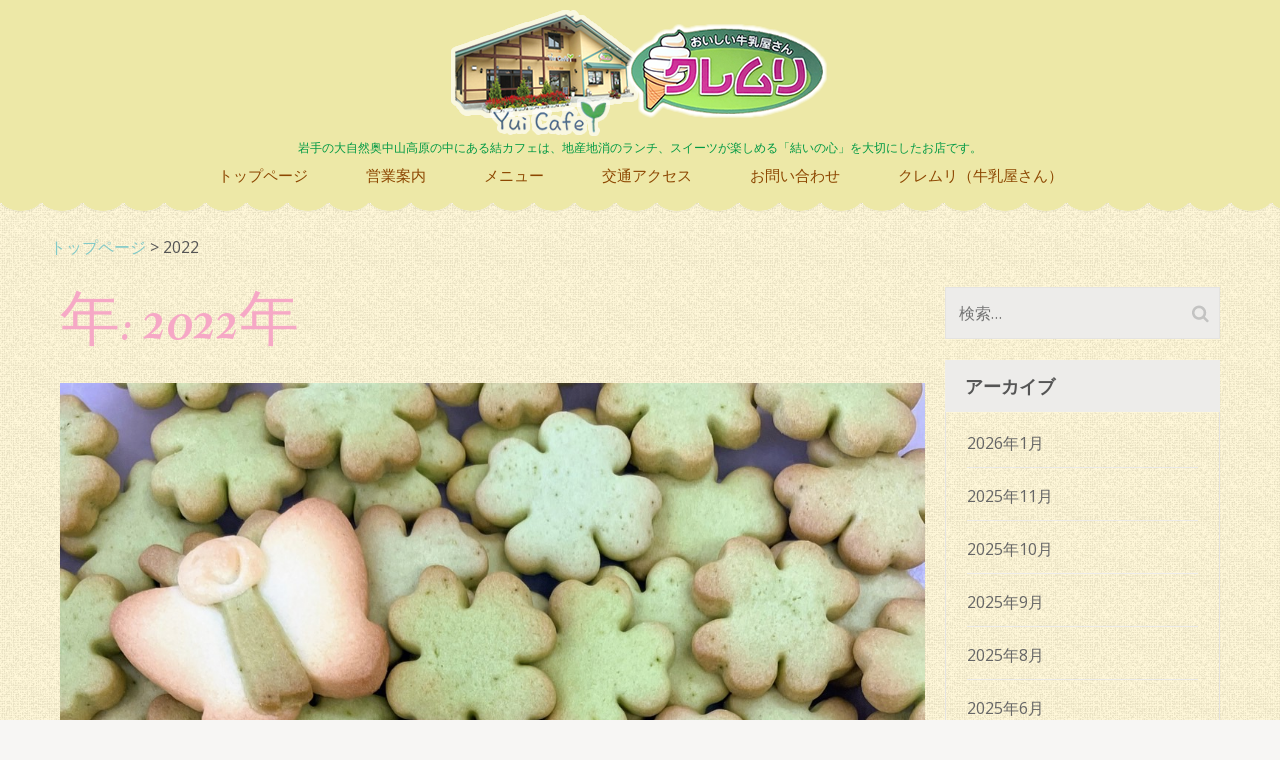

--- FILE ---
content_type: text/html; charset=UTF-8
request_url: https://www.yuicafe.com/date/2022/page/2
body_size: 46685
content:
<!DOCTYPE html>
<html lang="ja">
<head>
<meta charset="UTF-8">
<meta name="viewport" content="width=device-width, initial-scale=1">
<link rel="profile" href="http://gmpg.org/xfn/11">
<link rel="pingback" href="https://www.yuicafe.com/cms/xmlrpc.php">

<title>2022年 &#8211; ページ 2 &#8211; 結カフェ &amp; クレムリ（一戸町・奥中山高原）</title>
<meta name='robots' content='max-image-preview:large' />
<link rel='dns-prefetch' href='//fonts.googleapis.com' />
<link rel="alternate" type="application/rss+xml" title="結カフェ &amp; クレムリ（一戸町・奥中山高原） &raquo; フィード" href="https://www.yuicafe.com/feed" />
<link rel="alternate" type="application/rss+xml" title="結カフェ &amp; クレムリ（一戸町・奥中山高原） &raquo; コメントフィード" href="https://www.yuicafe.com/comments/feed" />
<script type="text/javascript">
window._wpemojiSettings = {"baseUrl":"https:\/\/s.w.org\/images\/core\/emoji\/14.0.0\/72x72\/","ext":".png","svgUrl":"https:\/\/s.w.org\/images\/core\/emoji\/14.0.0\/svg\/","svgExt":".svg","source":{"concatemoji":"https:\/\/www.yuicafe.com\/cms\/wp-includes\/js\/wp-emoji-release.min.js?ver=6.2.8"}};
/*! This file is auto-generated */
!function(e,a,t){var n,r,o,i=a.createElement("canvas"),p=i.getContext&&i.getContext("2d");function s(e,t){p.clearRect(0,0,i.width,i.height),p.fillText(e,0,0);e=i.toDataURL();return p.clearRect(0,0,i.width,i.height),p.fillText(t,0,0),e===i.toDataURL()}function c(e){var t=a.createElement("script");t.src=e,t.defer=t.type="text/javascript",a.getElementsByTagName("head")[0].appendChild(t)}for(o=Array("flag","emoji"),t.supports={everything:!0,everythingExceptFlag:!0},r=0;r<o.length;r++)t.supports[o[r]]=function(e){if(p&&p.fillText)switch(p.textBaseline="top",p.font="600 32px Arial",e){case"flag":return s("\ud83c\udff3\ufe0f\u200d\u26a7\ufe0f","\ud83c\udff3\ufe0f\u200b\u26a7\ufe0f")?!1:!s("\ud83c\uddfa\ud83c\uddf3","\ud83c\uddfa\u200b\ud83c\uddf3")&&!s("\ud83c\udff4\udb40\udc67\udb40\udc62\udb40\udc65\udb40\udc6e\udb40\udc67\udb40\udc7f","\ud83c\udff4\u200b\udb40\udc67\u200b\udb40\udc62\u200b\udb40\udc65\u200b\udb40\udc6e\u200b\udb40\udc67\u200b\udb40\udc7f");case"emoji":return!s("\ud83e\udef1\ud83c\udffb\u200d\ud83e\udef2\ud83c\udfff","\ud83e\udef1\ud83c\udffb\u200b\ud83e\udef2\ud83c\udfff")}return!1}(o[r]),t.supports.everything=t.supports.everything&&t.supports[o[r]],"flag"!==o[r]&&(t.supports.everythingExceptFlag=t.supports.everythingExceptFlag&&t.supports[o[r]]);t.supports.everythingExceptFlag=t.supports.everythingExceptFlag&&!t.supports.flag,t.DOMReady=!1,t.readyCallback=function(){t.DOMReady=!0},t.supports.everything||(n=function(){t.readyCallback()},a.addEventListener?(a.addEventListener("DOMContentLoaded",n,!1),e.addEventListener("load",n,!1)):(e.attachEvent("onload",n),a.attachEvent("onreadystatechange",function(){"complete"===a.readyState&&t.readyCallback()})),(e=t.source||{}).concatemoji?c(e.concatemoji):e.wpemoji&&e.twemoji&&(c(e.twemoji),c(e.wpemoji)))}(window,document,window._wpemojiSettings);
</script>
<style type="text/css">
img.wp-smiley,
img.emoji {
	display: inline !important;
	border: none !important;
	box-shadow: none !important;
	height: 1em !important;
	width: 1em !important;
	margin: 0 0.07em !important;
	vertical-align: -0.1em !important;
	background: none !important;
	padding: 0 !important;
}
</style>
	<link rel='stylesheet' id='eo-leaflet.js-css' href='https://www.yuicafe.com/cms/wp-content/plugins/event-organiser/lib/leaflet/leaflet.min.css?ver=1.4.0' type='text/css' media='all' />
<style id='eo-leaflet.js-inline-css' type='text/css'>
.leaflet-popup-close-button{box-shadow:none!important;}
</style>
<link rel='stylesheet' id='sbi_styles-css' href='https://www.yuicafe.com/cms/wp-content/plugins/instagram-feed/css/sbi-styles.min.css?ver=6.6.1' type='text/css' media='all' />
<link rel='stylesheet' id='wp-block-library-css' href='https://www.yuicafe.com/cms/wp-includes/css/dist/block-library/style.min.css?ver=6.2.8' type='text/css' media='all' />
<link rel='stylesheet' id='wc-blocks-vendors-style-css' href='https://www.yuicafe.com/cms/wp-content/plugins/woocommerce/packages/woocommerce-blocks/build/wc-blocks-vendors-style.css?ver=10.2.3' type='text/css' media='all' />
<link rel='stylesheet' id='wc-blocks-style-css' href='https://www.yuicafe.com/cms/wp-content/plugins/woocommerce/packages/woocommerce-blocks/build/wc-blocks-style.css?ver=10.2.3' type='text/css' media='all' />
<link rel='stylesheet' id='classic-theme-styles-css' href='https://www.yuicafe.com/cms/wp-includes/css/classic-themes.min.css?ver=6.2.8' type='text/css' media='all' />
<style id='global-styles-inline-css' type='text/css'>
body{--wp--preset--color--black: #000000;--wp--preset--color--cyan-bluish-gray: #abb8c3;--wp--preset--color--white: #ffffff;--wp--preset--color--pale-pink: #f78da7;--wp--preset--color--vivid-red: #cf2e2e;--wp--preset--color--luminous-vivid-orange: #ff6900;--wp--preset--color--luminous-vivid-amber: #fcb900;--wp--preset--color--light-green-cyan: #7bdcb5;--wp--preset--color--vivid-green-cyan: #00d084;--wp--preset--color--pale-cyan-blue: #8ed1fc;--wp--preset--color--vivid-cyan-blue: #0693e3;--wp--preset--color--vivid-purple: #9b51e0;--wp--preset--gradient--vivid-cyan-blue-to-vivid-purple: linear-gradient(135deg,rgba(6,147,227,1) 0%,rgb(155,81,224) 100%);--wp--preset--gradient--light-green-cyan-to-vivid-green-cyan: linear-gradient(135deg,rgb(122,220,180) 0%,rgb(0,208,130) 100%);--wp--preset--gradient--luminous-vivid-amber-to-luminous-vivid-orange: linear-gradient(135deg,rgba(252,185,0,1) 0%,rgba(255,105,0,1) 100%);--wp--preset--gradient--luminous-vivid-orange-to-vivid-red: linear-gradient(135deg,rgba(255,105,0,1) 0%,rgb(207,46,46) 100%);--wp--preset--gradient--very-light-gray-to-cyan-bluish-gray: linear-gradient(135deg,rgb(238,238,238) 0%,rgb(169,184,195) 100%);--wp--preset--gradient--cool-to-warm-spectrum: linear-gradient(135deg,rgb(74,234,220) 0%,rgb(151,120,209) 20%,rgb(207,42,186) 40%,rgb(238,44,130) 60%,rgb(251,105,98) 80%,rgb(254,248,76) 100%);--wp--preset--gradient--blush-light-purple: linear-gradient(135deg,rgb(255,206,236) 0%,rgb(152,150,240) 100%);--wp--preset--gradient--blush-bordeaux: linear-gradient(135deg,rgb(254,205,165) 0%,rgb(254,45,45) 50%,rgb(107,0,62) 100%);--wp--preset--gradient--luminous-dusk: linear-gradient(135deg,rgb(255,203,112) 0%,rgb(199,81,192) 50%,rgb(65,88,208) 100%);--wp--preset--gradient--pale-ocean: linear-gradient(135deg,rgb(255,245,203) 0%,rgb(182,227,212) 50%,rgb(51,167,181) 100%);--wp--preset--gradient--electric-grass: linear-gradient(135deg,rgb(202,248,128) 0%,rgb(113,206,126) 100%);--wp--preset--gradient--midnight: linear-gradient(135deg,rgb(2,3,129) 0%,rgb(40,116,252) 100%);--wp--preset--duotone--dark-grayscale: url('#wp-duotone-dark-grayscale');--wp--preset--duotone--grayscale: url('#wp-duotone-grayscale');--wp--preset--duotone--purple-yellow: url('#wp-duotone-purple-yellow');--wp--preset--duotone--blue-red: url('#wp-duotone-blue-red');--wp--preset--duotone--midnight: url('#wp-duotone-midnight');--wp--preset--duotone--magenta-yellow: url('#wp-duotone-magenta-yellow');--wp--preset--duotone--purple-green: url('#wp-duotone-purple-green');--wp--preset--duotone--blue-orange: url('#wp-duotone-blue-orange');--wp--preset--font-size--small: 13px;--wp--preset--font-size--medium: 20px;--wp--preset--font-size--large: 36px;--wp--preset--font-size--x-large: 42px;--wp--preset--spacing--20: 0.44rem;--wp--preset--spacing--30: 0.67rem;--wp--preset--spacing--40: 1rem;--wp--preset--spacing--50: 1.5rem;--wp--preset--spacing--60: 2.25rem;--wp--preset--spacing--70: 3.38rem;--wp--preset--spacing--80: 5.06rem;--wp--preset--shadow--natural: 6px 6px 9px rgba(0, 0, 0, 0.2);--wp--preset--shadow--deep: 12px 12px 50px rgba(0, 0, 0, 0.4);--wp--preset--shadow--sharp: 6px 6px 0px rgba(0, 0, 0, 0.2);--wp--preset--shadow--outlined: 6px 6px 0px -3px rgba(255, 255, 255, 1), 6px 6px rgba(0, 0, 0, 1);--wp--preset--shadow--crisp: 6px 6px 0px rgba(0, 0, 0, 1);}:where(.is-layout-flex){gap: 0.5em;}body .is-layout-flow > .alignleft{float: left;margin-inline-start: 0;margin-inline-end: 2em;}body .is-layout-flow > .alignright{float: right;margin-inline-start: 2em;margin-inline-end: 0;}body .is-layout-flow > .aligncenter{margin-left: auto !important;margin-right: auto !important;}body .is-layout-constrained > .alignleft{float: left;margin-inline-start: 0;margin-inline-end: 2em;}body .is-layout-constrained > .alignright{float: right;margin-inline-start: 2em;margin-inline-end: 0;}body .is-layout-constrained > .aligncenter{margin-left: auto !important;margin-right: auto !important;}body .is-layout-constrained > :where(:not(.alignleft):not(.alignright):not(.alignfull)){max-width: var(--wp--style--global--content-size);margin-left: auto !important;margin-right: auto !important;}body .is-layout-constrained > .alignwide{max-width: var(--wp--style--global--wide-size);}body .is-layout-flex{display: flex;}body .is-layout-flex{flex-wrap: wrap;align-items: center;}body .is-layout-flex > *{margin: 0;}:where(.wp-block-columns.is-layout-flex){gap: 2em;}.has-black-color{color: var(--wp--preset--color--black) !important;}.has-cyan-bluish-gray-color{color: var(--wp--preset--color--cyan-bluish-gray) !important;}.has-white-color{color: var(--wp--preset--color--white) !important;}.has-pale-pink-color{color: var(--wp--preset--color--pale-pink) !important;}.has-vivid-red-color{color: var(--wp--preset--color--vivid-red) !important;}.has-luminous-vivid-orange-color{color: var(--wp--preset--color--luminous-vivid-orange) !important;}.has-luminous-vivid-amber-color{color: var(--wp--preset--color--luminous-vivid-amber) !important;}.has-light-green-cyan-color{color: var(--wp--preset--color--light-green-cyan) !important;}.has-vivid-green-cyan-color{color: var(--wp--preset--color--vivid-green-cyan) !important;}.has-pale-cyan-blue-color{color: var(--wp--preset--color--pale-cyan-blue) !important;}.has-vivid-cyan-blue-color{color: var(--wp--preset--color--vivid-cyan-blue) !important;}.has-vivid-purple-color{color: var(--wp--preset--color--vivid-purple) !important;}.has-black-background-color{background-color: var(--wp--preset--color--black) !important;}.has-cyan-bluish-gray-background-color{background-color: var(--wp--preset--color--cyan-bluish-gray) !important;}.has-white-background-color{background-color: var(--wp--preset--color--white) !important;}.has-pale-pink-background-color{background-color: var(--wp--preset--color--pale-pink) !important;}.has-vivid-red-background-color{background-color: var(--wp--preset--color--vivid-red) !important;}.has-luminous-vivid-orange-background-color{background-color: var(--wp--preset--color--luminous-vivid-orange) !important;}.has-luminous-vivid-amber-background-color{background-color: var(--wp--preset--color--luminous-vivid-amber) !important;}.has-light-green-cyan-background-color{background-color: var(--wp--preset--color--light-green-cyan) !important;}.has-vivid-green-cyan-background-color{background-color: var(--wp--preset--color--vivid-green-cyan) !important;}.has-pale-cyan-blue-background-color{background-color: var(--wp--preset--color--pale-cyan-blue) !important;}.has-vivid-cyan-blue-background-color{background-color: var(--wp--preset--color--vivid-cyan-blue) !important;}.has-vivid-purple-background-color{background-color: var(--wp--preset--color--vivid-purple) !important;}.has-black-border-color{border-color: var(--wp--preset--color--black) !important;}.has-cyan-bluish-gray-border-color{border-color: var(--wp--preset--color--cyan-bluish-gray) !important;}.has-white-border-color{border-color: var(--wp--preset--color--white) !important;}.has-pale-pink-border-color{border-color: var(--wp--preset--color--pale-pink) !important;}.has-vivid-red-border-color{border-color: var(--wp--preset--color--vivid-red) !important;}.has-luminous-vivid-orange-border-color{border-color: var(--wp--preset--color--luminous-vivid-orange) !important;}.has-luminous-vivid-amber-border-color{border-color: var(--wp--preset--color--luminous-vivid-amber) !important;}.has-light-green-cyan-border-color{border-color: var(--wp--preset--color--light-green-cyan) !important;}.has-vivid-green-cyan-border-color{border-color: var(--wp--preset--color--vivid-green-cyan) !important;}.has-pale-cyan-blue-border-color{border-color: var(--wp--preset--color--pale-cyan-blue) !important;}.has-vivid-cyan-blue-border-color{border-color: var(--wp--preset--color--vivid-cyan-blue) !important;}.has-vivid-purple-border-color{border-color: var(--wp--preset--color--vivid-purple) !important;}.has-vivid-cyan-blue-to-vivid-purple-gradient-background{background: var(--wp--preset--gradient--vivid-cyan-blue-to-vivid-purple) !important;}.has-light-green-cyan-to-vivid-green-cyan-gradient-background{background: var(--wp--preset--gradient--light-green-cyan-to-vivid-green-cyan) !important;}.has-luminous-vivid-amber-to-luminous-vivid-orange-gradient-background{background: var(--wp--preset--gradient--luminous-vivid-amber-to-luminous-vivid-orange) !important;}.has-luminous-vivid-orange-to-vivid-red-gradient-background{background: var(--wp--preset--gradient--luminous-vivid-orange-to-vivid-red) !important;}.has-very-light-gray-to-cyan-bluish-gray-gradient-background{background: var(--wp--preset--gradient--very-light-gray-to-cyan-bluish-gray) !important;}.has-cool-to-warm-spectrum-gradient-background{background: var(--wp--preset--gradient--cool-to-warm-spectrum) !important;}.has-blush-light-purple-gradient-background{background: var(--wp--preset--gradient--blush-light-purple) !important;}.has-blush-bordeaux-gradient-background{background: var(--wp--preset--gradient--blush-bordeaux) !important;}.has-luminous-dusk-gradient-background{background: var(--wp--preset--gradient--luminous-dusk) !important;}.has-pale-ocean-gradient-background{background: var(--wp--preset--gradient--pale-ocean) !important;}.has-electric-grass-gradient-background{background: var(--wp--preset--gradient--electric-grass) !important;}.has-midnight-gradient-background{background: var(--wp--preset--gradient--midnight) !important;}.has-small-font-size{font-size: var(--wp--preset--font-size--small) !important;}.has-medium-font-size{font-size: var(--wp--preset--font-size--medium) !important;}.has-large-font-size{font-size: var(--wp--preset--font-size--large) !important;}.has-x-large-font-size{font-size: var(--wp--preset--font-size--x-large) !important;}
.wp-block-navigation a:where(:not(.wp-element-button)){color: inherit;}
:where(.wp-block-columns.is-layout-flex){gap: 2em;}
.wp-block-pullquote{font-size: 1.5em;line-height: 1.6;}
</style>
<link rel='stylesheet' id='woocommerce-layout-css' href='https://www.yuicafe.com/cms/wp-content/plugins/woocommerce/assets/css/woocommerce-layout.css?ver=7.8.0' type='text/css' media='all' />
<link rel='stylesheet' id='woocommerce-smallscreen-css' href='https://www.yuicafe.com/cms/wp-content/plugins/woocommerce/assets/css/woocommerce-smallscreen.css?ver=7.8.0' type='text/css' media='only screen and (max-width: 768px)' />
<link rel='stylesheet' id='woocommerce-general-css' href='https://www.yuicafe.com/cms/wp-content/plugins/woocommerce/assets/css/woocommerce.css?ver=7.8.0' type='text/css' media='all' />
<style id='woocommerce-inline-inline-css' type='text/css'>
.woocommerce form .form-row .required { visibility: visible; }
</style>
<link rel='stylesheet' id='bakes-and-cakes-font-awesome-css' href='https://www.yuicafe.com/cms/wp-content/themes/yuicafe2017/css/font-awesome.css?ver=6.2.8' type='text/css' media='all' />
<link rel='stylesheet' id='animate-css' href='https://www.yuicafe.com/cms/wp-content/themes/yuicafe2017/css/animate.css?ver=6.2.8' type='text/css' media='all' />
<link rel='stylesheet' id='owl-carousel-min-css' href='https://www.yuicafe.com/cms/wp-content/themes/yuicafe2017/css/owl.carousel.css?ver=6.2.8' type='text/css' media='all' />
<link rel='stylesheet' id='bakes-and-cakes-jquery-sidr-light-style-css' href='https://www.yuicafe.com/cms/wp-content/themes/yuicafe2017/css/jquery.sidr.light.css?ver=6.2.8' type='text/css' media='all' />
<link rel='stylesheet' id='bakes-and-cakes-lightslider-style-css' href='https://www.yuicafe.com/cms/wp-content/themes/yuicafe2017/css/lightslider.css?ver=6.2.8' type='text/css' media='all' />
<link rel='stylesheet' id='bakes-and-cakes-google-fonts-css' href='//fonts.googleapis.com/css?family=Open+Sans%3A400%2C400italic%2C700%7CNiconne&#038;ver=6.2.8' type='text/css' media='all' />
<link rel='stylesheet' id='bakes-and-cakes-style-css' href='https://www.yuicafe.com/cms/wp-content/themes/yuicafe2017/style.css?ver=1.1.4' type='text/css' media='all' />
<link rel='stylesheet' id='bakes-and-cakes-woocommerce-style-css' href='https://www.yuicafe.com/cms/wp-content/themes/yuicafe2017/css/woocommerce.css?ver=1.1.4' type='text/css' media='all' />
<script type='text/javascript' src='https://www.yuicafe.com/cms/wp-includes/js/jquery/jquery.min.js?ver=3.6.4' id='jquery-core-js'></script>
<script type='text/javascript' src='https://www.yuicafe.com/cms/wp-includes/js/jquery/jquery-migrate.min.js?ver=3.4.0' id='jquery-migrate-js'></script>
<link rel="https://api.w.org/" href="https://www.yuicafe.com/wp-json/" /><link rel="EditURI" type="application/rsd+xml" title="RSD" href="https://www.yuicafe.com/cms/xmlrpc.php?rsd" />
<link rel="wlwmanifest" type="application/wlwmanifest+xml" href="https://www.yuicafe.com/cms/wp-includes/wlwmanifest.xml" />
<meta name="generator" content="WordPress 6.2.8" />
<meta name="generator" content="WooCommerce 7.8.0" />
	<noscript><style>.woocommerce-product-gallery{ opacity: 1 !important; }</style></noscript>
	<style id="sccss">/* Enter Your Custom CSS Here */
.woocommerce ul.products li.product .button, .woocommerce ul.products li.product .added_to_cart{
  display: none;
}
.woocommerce div.product form.cart div.quantity{
  display: none;
}
.woocommerce div.product form.cart .button{
  display: none;
}
.woocommerce .woocommerce-ordering{
  display: none;
}
section.related.products{
  display: none;
}
.woocommerce div.product form.cart {
  display: none;
}
.woocommerce #primary .product .entry-summary .entry-title{
  font-size: 34px; 
  line-height: 36px;
}
.woocommerce .product .woocommerce-tabs{
  border-top: none;
}
.woocommerce .product .woocommerce-tabs ul{
  display: none; 
}
.woocommerce div.product .woocommerce-tabs .entry-content h2{
  display: none;
}
.woocommerce div.product .woocommerce-tabs .entry-content{
  padding: 36px 10px ;
}
.yui-main-title{
	font-size: 32px;
	font-family: 'Niconne', cursive;
	line-height: 48px;
	font-weight: normal;
	color: #51A95A;
	margin: 0;
    text-align: center;
}
.yui-footer-title{
   font-size: 24px;
   line-height:30px;
  font-family: 'Niconne', cursive;
  margin-bottom: 12px;
}
.yui-footer-right{
  font-size: 15px;
  line-height: 22px;
  margin-bottom: 20px;
}
.site-description{
  margin-bottom: 9px;
  color: #009944;
}
.facebook-page-plugin{
  margin-top: 20px;
  margin-bottom: 60px;
  text-align: center;
}
.links-bn{
  margin-top: 20px;
  margin-bottom: 60px;
  text-align: center;
  max-width: 100%;
}
.links-bn img {
  margin: 5px;
}
.single .byline{display:none;}
.content-area .post .entry-header .byline{display:none;}
.special .header .main-title{font-size:40px;line-height:1.2;}</style></head>

<body class="archive date paged wp-custom-logo paged-2 date-paged-2 theme-yuicafe2017 woocommerce-no-js hfeed">
<div id="page" class="site">
	
	<header id="masthead" class="site-header" role="banner">
	    <div class="header-t">
			  <div class="container">
				 <div class="site-branding">
    			<a href="https://www.yuicafe.com/" class="custom-logo-link" rel="home"><img width="400" height="127" src="https://www.yuicafe.com/cms/wp-content/uploads/2019/08/logo3.fw_.png" class="custom-logo" alt="結カフェ &amp; クレムリ（一戸町・奥中山高原）" decoding="async" srcset="https://www.yuicafe.com/cms/wp-content/uploads/2019/08/logo3.fw_.png 400w, https://www.yuicafe.com/cms/wp-content/uploads/2019/08/logo3.fw_-320x102.png 320w" sizes="(max-width: 400px) 100vw, 400px" /></a>    			<h1 class="site-title"><a href="https://www.yuicafe.com/" rel="home">結カフェ &amp; クレムリ（一戸町・奥中山高原）</a></h1>
    			    				<p class="site-description">岩手の大自然奥中山高原の中にある結カフェは、地産地消のランチ、スイーツが楽しめる「結いの心」を大切にしたお店です。</p>
    			    		</div><!-- .site-branding -->
        <div id="mobile-header">
          	<span class="icon-bar-left">こちらをタップ→</span>
          <a id="responsive-menu-button" href="#sidr-main">
            <span class="icon-bar"></span>
            <span class="icon-bar"></span>
            <span class="icon-bar"></span>
          </a>
        </div>
			</div>
		</div>

		<nav id="site-navigation" class="main-navigation" role="navigation">
			<div class="menu-header-menu-container"><ul id="primary-menu" class="menu"><li id="menu-item-18" class="menu-item menu-item-type-post_type menu-item-object-page menu-item-home menu-item-18"><a href="https://www.yuicafe.com/">トップページ</a></li>
<li id="menu-item-65" class="menu-item menu-item-type-post_type menu-item-object-page menu-item-65"><a href="https://www.yuicafe.com/shop-info">営業案内</a></li>
<li id="menu-item-116" class="menu-item menu-item-type-post_type menu-item-object-page menu-item-has-children menu-item-116"><a href="https://www.yuicafe.com/menu">メニュー</a>
<ul class="sub-menu">
	<li id="menu-item-132" class="menu-item menu-item-type-taxonomy menu-item-object-product_cat menu-item-132"><a href="https://www.yuicafe.com/product-category/cafe-sweet">カフェ・スイーツ</a></li>
	<li id="menu-item-139" class="menu-item menu-item-type-taxonomy menu-item-object-product_cat menu-item-139"><a href="https://www.yuicafe.com/product-category/restaurant">お食事・軽食</a></li>
	<li id="menu-item-154" class="menu-item menu-item-type-post_type menu-item-object-page menu-item-154"><a href="https://www.yuicafe.com/menu/menu_pdf">メニュー表（PDF）</a></li>
	<li id="menu-item-160" class="menu-item menu-item-type-post_type menu-item-object-page menu-item-160"><a href="https://www.yuicafe.com/menu/fax-order">FAXでの注文</a></li>
</ul>
</li>
<li id="menu-item-22" class="menu-item menu-item-type-post_type menu-item-object-page menu-item-22"><a href="https://www.yuicafe.com/access">交通アクセス</a></li>
<li id="menu-item-108" class="menu-item menu-item-type-post_type menu-item-object-page menu-item-108"><a href="https://www.yuicafe.com/contacts">お問い合わせ</a></li>
<li id="menu-item-347" class="menu-item menu-item-type-post_type menu-item-object-page menu-item-347"><a href="https://www.yuicafe.com/kuremuri">クレムリ（牛乳屋さん）</a></li>
</ul></div>		</nav><!-- #site-navigation -->
	</header><!-- #masthead -->

  <div class="container"><div id="content" class="site-content"><div id="crumbs"><a href="https://www.yuicafe.com">トップページ</a> <span class="separator">&gt;</span> <span class="current">2022</span></div>
	<div id="primary" class="content-area">
		<main id="main" class="site-main" role="main">

		
			<header class="page-header">
				<h1 class="page-title">年: <span>2022年</span></h1>			</header><!-- .page-header -->

			<article id="post-561" class="post-561 post type-post status-publish format-standard has-post-thumbnail hentry category-news">

     <a href="https://www.yuicafe.com/news/561.html" class="post-thumbnail"><img width="1172" height="1398" src="https://www.yuicafe.com/cms/wp-content/uploads/2022/06/IMG_4869.jpg" class="attachment-full size-full wp-post-image" alt="" decoding="async" srcset="https://www.yuicafe.com/cms/wp-content/uploads/2022/06/IMG_4869.jpg 1172w, https://www.yuicafe.com/cms/wp-content/uploads/2022/06/IMG_4869-268x320.jpg 268w, https://www.yuicafe.com/cms/wp-content/uploads/2022/06/IMG_4869-768x916.jpg 768w, https://www.yuicafe.com/cms/wp-content/uploads/2022/06/IMG_4869-805x960.jpg 805w" sizes="(max-width: 1172px) 100vw, 1172px" /></a>    <div class="text-holder">
		<header class="entry-header">
			<h2 class="entry-title"><a href="https://www.yuicafe.com/news/561.html" rel="bookmark">2022年6月の予定</a></h2>			<div class="entry-meta">
				<span class="posted-on">掲載日 <a href="https://www.yuicafe.com/news/561.html" rel="bookmark"><time class="entry-date published updated" datetime="2022-06-06T13:41:45+09:00">2022年6月6日</time></a></span><span class="byline"> 掲載者 <span class="author vcard"><a class="url fn n" href="https://www.yuicafe.com/author/sakai">sakai</a></span></span><span class="tags"> <a href="https://www.yuicafe.com/category/news" rel="category tag">お知らせ</a></span>			</div><!-- .entry-meta -->
					</header><!-- .entry-header -->

		<div class="entry-content">
		<p>いつも結カフェをご利用頂きまして、本当にありがとうございます&#x203c;&#xfe0f; &#038;#x &hellip; </p>
		</div><!-- .entry-content -->

	
		
	    <footer class="entry-footer">
						   <a href="https://www.yuicafe.com/news/561.html" class="readmore">もっと読む</a>
			 
		</footer><!-- .entry-footer -->
	</div>

</article><!-- #post-## -->
<article id="post-557" class="post-557 post type-post status-publish format-standard has-post-thumbnail hentry category-news">

     <a href="https://www.yuicafe.com/news/557.html" class="post-thumbnail"><img width="1108" height="1478" src="https://www.yuicafe.com/cms/wp-content/uploads/2022/04/IMG_4625-1.jpg" class="attachment-full size-full wp-post-image" alt="" decoding="async" loading="lazy" srcset="https://www.yuicafe.com/cms/wp-content/uploads/2022/04/IMG_4625-1.jpg 1108w, https://www.yuicafe.com/cms/wp-content/uploads/2022/04/IMG_4625-1-240x320.jpg 240w, https://www.yuicafe.com/cms/wp-content/uploads/2022/04/IMG_4625-1-768x1024.jpg 768w, https://www.yuicafe.com/cms/wp-content/uploads/2022/04/IMG_4625-1-720x960.jpg 720w" sizes="(max-width: 1108px) 100vw, 1108px" /></a>    <div class="text-holder">
		<header class="entry-header">
			<h2 class="entry-title"><a href="https://www.yuicafe.com/news/557.html" rel="bookmark">2022年5月10日は団体貸切</a></h2>			<div class="entry-meta">
				<span class="posted-on">掲載日 <a href="https://www.yuicafe.com/news/557.html" rel="bookmark"><time class="entry-date published updated" datetime="2022-04-22T04:54:26+09:00">2022年4月22日</time></a></span><span class="byline"> 掲載者 <span class="author vcard"><a class="url fn n" href="https://www.yuicafe.com/author/sakai">sakai</a></span></span><span class="tags"> <a href="https://www.yuicafe.com/category/news" rel="category tag">お知らせ</a></span>			</div><!-- .entry-meta -->
					</header><!-- .entry-header -->

		<div class="entry-content">
		<p>おはようございます。 ホームページに追加をお願いします！ いつも結カフェをご利用頂き、ありがとうござ &hellip; </p>
		</div><!-- .entry-content -->

	
		
	    <footer class="entry-footer">
						   <a href="https://www.yuicafe.com/news/557.html" class="readmore">もっと読む</a>
			 
		</footer><!-- .entry-footer -->
	</div>

</article><!-- #post-## -->
<article id="post-554" class="post-554 post type-post status-publish format-standard has-post-thumbnail hentry category-news">

     <a href="https://www.yuicafe.com/news/554.html" class="post-thumbnail"><img width="1386" height="1181" src="https://www.yuicafe.com/cms/wp-content/uploads/2022/04/IMG_4669.jpg" class="attachment-full size-full wp-post-image" alt="" decoding="async" loading="lazy" srcset="https://www.yuicafe.com/cms/wp-content/uploads/2022/04/IMG_4669.jpg 1386w, https://www.yuicafe.com/cms/wp-content/uploads/2022/04/IMG_4669-320x273.jpg 320w, https://www.yuicafe.com/cms/wp-content/uploads/2022/04/IMG_4669-768x654.jpg 768w, https://www.yuicafe.com/cms/wp-content/uploads/2022/04/IMG_4669-960x818.jpg 960w" sizes="(max-width: 1386px) 100vw, 1386px" /></a>    <div class="text-holder">
		<header class="entry-header">
			<h2 class="entry-title"><a href="https://www.yuicafe.com/news/554.html" rel="bookmark">2022年5月の予定</a></h2>			<div class="entry-meta">
				<span class="posted-on">掲載日 <a href="https://www.yuicafe.com/news/554.html" rel="bookmark"><time class="entry-date published updated" datetime="2022-04-19T21:56:44+09:00">2022年4月19日</time></a></span><span class="byline"> 掲載者 <span class="author vcard"><a class="url fn n" href="https://www.yuicafe.com/author/sakai">sakai</a></span></span><span class="tags"> <a href="https://www.yuicafe.com/category/news" rel="category tag">お知らせ</a></span>			</div><!-- .entry-meta -->
					</header><!-- .entry-header -->

		<div class="entry-content">
		<p>いつも結カフェをご利用頂きまして、本当にありがとうございます&#x203c;&#xfe0f; &#038;#x &hellip; </p>
		</div><!-- .entry-content -->

	
		
	    <footer class="entry-footer">
						   <a href="https://www.yuicafe.com/news/554.html" class="readmore">もっと読む</a>
			 
		</footer><!-- .entry-footer -->
	</div>

</article><!-- #post-## -->
<article id="post-550" class="post-550 post type-post status-publish format-standard has-post-thumbnail hentry category-news">

     <a href="https://www.yuicafe.com/news/550.html" class="post-thumbnail"><img width="1108" height="1478" src="https://www.yuicafe.com/cms/wp-content/uploads/2022/04/IMG_4625.jpg" class="attachment-full size-full wp-post-image" alt="" decoding="async" loading="lazy" srcset="https://www.yuicafe.com/cms/wp-content/uploads/2022/04/IMG_4625.jpg 1108w, https://www.yuicafe.com/cms/wp-content/uploads/2022/04/IMG_4625-240x320.jpg 240w, https://www.yuicafe.com/cms/wp-content/uploads/2022/04/IMG_4625-768x1024.jpg 768w, https://www.yuicafe.com/cms/wp-content/uploads/2022/04/IMG_4625-720x960.jpg 720w" sizes="(max-width: 1108px) 100vw, 1108px" /></a>    <div class="text-holder">
		<header class="entry-header">
			<h2 class="entry-title"><a href="https://www.yuicafe.com/news/550.html" rel="bookmark">2022年４月の予定</a></h2>			<div class="entry-meta">
				<span class="posted-on">掲載日 <a href="https://www.yuicafe.com/news/550.html" rel="bookmark"><time class="entry-date published updated" datetime="2022-04-05T20:45:45+09:00">2022年4月5日</time></a></span><span class="byline"> 掲載者 <span class="author vcard"><a class="url fn n" href="https://www.yuicafe.com/author/sakai">sakai</a></span></span><span class="tags"> <a href="https://www.yuicafe.com/category/news" rel="category tag">お知らせ</a></span>			</div><!-- .entry-meta -->
					</header><!-- .entry-header -->

		<div class="entry-content">
		<p>新年度になりました&#x1f338; いつも結カフェをご利用頂きまして、本当にありがとうございます&#038; &hellip; </p>
		</div><!-- .entry-content -->

	
		
	    <footer class="entry-footer">
						   <a href="https://www.yuicafe.com/news/550.html" class="readmore">もっと読む</a>
			 
		</footer><!-- .entry-footer -->
	</div>

</article><!-- #post-## -->
<article id="post-535" class="post-535 post type-post status-publish format-standard has-post-thumbnail hentry category-news">

     <a href="https://www.yuicafe.com/news/535.html" class="post-thumbnail"><img width="1477" height="1108" src="https://www.yuicafe.com/cms/wp-content/uploads/2022/02/IMG_4472.jpg" class="attachment-full size-full wp-post-image" alt="" decoding="async" loading="lazy" srcset="https://www.yuicafe.com/cms/wp-content/uploads/2022/02/IMG_4472.jpg 1477w, https://www.yuicafe.com/cms/wp-content/uploads/2022/02/IMG_4472-320x240.jpg 320w, https://www.yuicafe.com/cms/wp-content/uploads/2022/02/IMG_4472-768x576.jpg 768w, https://www.yuicafe.com/cms/wp-content/uploads/2022/02/IMG_4472-960x720.jpg 960w" sizes="(max-width: 1477px) 100vw, 1477px" /></a>    <div class="text-holder">
		<header class="entry-header">
			<h2 class="entry-title"><a href="https://www.yuicafe.com/news/535.html" rel="bookmark">Line公式アカウント出来ました</a></h2>			<div class="entry-meta">
				<span class="posted-on">掲載日 <a href="https://www.yuicafe.com/news/535.html" rel="bookmark"><time class="entry-date published updated" datetime="2022-02-02T21:31:40+09:00">2022年2月2日</time></a></span><span class="byline"> 掲載者 <span class="author vcard"><a class="url fn n" href="https://www.yuicafe.com/author/sakai">sakai</a></span></span><span class="tags"> <a href="https://www.yuicafe.com/category/news" rel="category tag">お知らせ</a></span>			</div><!-- .entry-meta -->
					</header><!-- .entry-header -->

		<div class="entry-content">
		<p>結カフェクレムリのLINE 公式アカウントが出来ました.ᐟ.ᐟ &nbsp; いまいち仕組みがわから &hellip; </p>
		</div><!-- .entry-content -->

	
		
	    <footer class="entry-footer">
						   <a href="https://www.yuicafe.com/news/535.html" class="readmore">もっと読む</a>
			 
		</footer><!-- .entry-footer -->
	</div>

</article><!-- #post-## -->
<article id="post-532" class="post-532 post type-post status-publish format-standard has-post-thumbnail hentry category-news">

     <a href="https://www.yuicafe.com/news/532.html" class="post-thumbnail"><img width="1477" height="1108" src="https://www.yuicafe.com/cms/wp-content/uploads/2022/01/IMG_4473.jpg" class="attachment-full size-full wp-post-image" alt="" decoding="async" loading="lazy" srcset="https://www.yuicafe.com/cms/wp-content/uploads/2022/01/IMG_4473.jpg 1477w, https://www.yuicafe.com/cms/wp-content/uploads/2022/01/IMG_4473-320x240.jpg 320w, https://www.yuicafe.com/cms/wp-content/uploads/2022/01/IMG_4473-768x576.jpg 768w, https://www.yuicafe.com/cms/wp-content/uploads/2022/01/IMG_4473-960x720.jpg 960w" sizes="(max-width: 1477px) 100vw, 1477px" /></a>    <div class="text-holder">
		<header class="entry-header">
			<h2 class="entry-title"><a href="https://www.yuicafe.com/news/532.html" rel="bookmark">2022年2月の予定</a></h2>			<div class="entry-meta">
				<span class="posted-on">掲載日 <a href="https://www.yuicafe.com/news/532.html" rel="bookmark"><time class="entry-date published updated" datetime="2022-01-31T15:24:09+09:00">2022年1月31日</time></a></span><span class="byline"> 掲載者 <span class="author vcard"><a class="url fn n" href="https://www.yuicafe.com/author/sakai">sakai</a></span></span><span class="tags"> <a href="https://www.yuicafe.com/category/news" rel="category tag">お知らせ</a></span>			</div><!-- .entry-meta -->
					</header><!-- .entry-header -->

		<div class="entry-content">
		<p>いつも結カフェをご利用頂きまして、本当にありがとうございます&#x203c;&#xfe0f; 今年も &hellip; </p>
		</div><!-- .entry-content -->

	
		
	    <footer class="entry-footer">
						   <a href="https://www.yuicafe.com/news/532.html" class="readmore">もっと読む</a>
			 
		</footer><!-- .entry-footer -->
	</div>

</article><!-- #post-## -->

	<nav class="navigation pagination" aria-label="投稿">
		<h2 class="screen-reader-text">投稿ナビゲーション</h2>
		<div class="nav-links"><a class="prev page-numbers" href="https://www.yuicafe.com/date/2022/">前へ</a>
<a class="page-numbers" href="https://www.yuicafe.com/date/2022/"><span class="meta-nav screen-reader-text">ページ </span>1</a>
<span aria-current="page" class="page-numbers current"><span class="meta-nav screen-reader-text">ページ </span>2</span></div>
	</nav>
		</main><!-- #main -->
	</div><!-- #primary -->


<aside id="secondary" class="widget-area" role="complementary">
	<section id="search-2" class="widget widget_search"><form role="search" method="get" class="search-form" action="https://www.yuicafe.com/">
				<label>
					<span class="screen-reader-text">検索:</span>
					<input type="search" class="search-field" placeholder="検索&hellip;" value="" name="s" />
				</label>
				<input type="submit" class="search-submit" value="検索" />
			</form></section><section id="archives-2" class="widget widget_archive"><h2 class="widget-title">アーカイブ</h2>
			<ul>
					<li><a href='https://www.yuicafe.com/date/2026/01'>2026年1月</a></li>
	<li><a href='https://www.yuicafe.com/date/2025/11'>2025年11月</a></li>
	<li><a href='https://www.yuicafe.com/date/2025/10'>2025年10月</a></li>
	<li><a href='https://www.yuicafe.com/date/2025/09'>2025年9月</a></li>
	<li><a href='https://www.yuicafe.com/date/2025/08'>2025年8月</a></li>
	<li><a href='https://www.yuicafe.com/date/2025/06'>2025年6月</a></li>
	<li><a href='https://www.yuicafe.com/date/2025/05'>2025年5月</a></li>
	<li><a href='https://www.yuicafe.com/date/2025/04'>2025年4月</a></li>
	<li><a href='https://www.yuicafe.com/date/2025/02'>2025年2月</a></li>
	<li><a href='https://www.yuicafe.com/date/2024/12'>2024年12月</a></li>
	<li><a href='https://www.yuicafe.com/date/2024/11'>2024年11月</a></li>
	<li><a href='https://www.yuicafe.com/date/2024/10'>2024年10月</a></li>
	<li><a href='https://www.yuicafe.com/date/2024/07'>2024年7月</a></li>
	<li><a href='https://www.yuicafe.com/date/2024/06'>2024年6月</a></li>
	<li><a href='https://www.yuicafe.com/date/2024/05'>2024年5月</a></li>
	<li><a href='https://www.yuicafe.com/date/2024/01'>2024年1月</a></li>
	<li><a href='https://www.yuicafe.com/date/2023/12'>2023年12月</a></li>
	<li><a href='https://www.yuicafe.com/date/2023/10'>2023年10月</a></li>
	<li><a href='https://www.yuicafe.com/date/2023/09'>2023年9月</a></li>
	<li><a href='https://www.yuicafe.com/date/2023/08'>2023年8月</a></li>
	<li><a href='https://www.yuicafe.com/date/2023/07'>2023年7月</a></li>
	<li><a href='https://www.yuicafe.com/date/2023/06'>2023年6月</a></li>
	<li><a href='https://www.yuicafe.com/date/2023/05'>2023年5月</a></li>
	<li><a href='https://www.yuicafe.com/date/2023/04'>2023年4月</a></li>
	<li><a href='https://www.yuicafe.com/date/2023/03'>2023年3月</a></li>
	<li><a href='https://www.yuicafe.com/date/2023/02'>2023年2月</a></li>
	<li><a href='https://www.yuicafe.com/date/2023/01'>2023年1月</a></li>
	<li><a href='https://www.yuicafe.com/date/2022/12'>2022年12月</a></li>
	<li><a href='https://www.yuicafe.com/date/2022/11'>2022年11月</a></li>
	<li><a href='https://www.yuicafe.com/date/2022/10'>2022年10月</a></li>
	<li><a href='https://www.yuicafe.com/date/2022/09'>2022年9月</a></li>
	<li><a href='https://www.yuicafe.com/date/2022/08'>2022年8月</a></li>
	<li><a href='https://www.yuicafe.com/date/2022/07'>2022年7月</a></li>
	<li><a href='https://www.yuicafe.com/date/2022/06'>2022年6月</a></li>
	<li><a href='https://www.yuicafe.com/date/2022/04'>2022年4月</a></li>
	<li><a href='https://www.yuicafe.com/date/2022/02'>2022年2月</a></li>
	<li><a href='https://www.yuicafe.com/date/2022/01'>2022年1月</a></li>
	<li><a href='https://www.yuicafe.com/date/2021/12'>2021年12月</a></li>
	<li><a href='https://www.yuicafe.com/date/2021/11'>2021年11月</a></li>
	<li><a href='https://www.yuicafe.com/date/2021/09'>2021年9月</a></li>
	<li><a href='https://www.yuicafe.com/date/2021/08'>2021年8月</a></li>
	<li><a href='https://www.yuicafe.com/date/2021/05'>2021年5月</a></li>
	<li><a href='https://www.yuicafe.com/date/2021/04'>2021年4月</a></li>
	<li><a href='https://www.yuicafe.com/date/2021/03'>2021年3月</a></li>
	<li><a href='https://www.yuicafe.com/date/2021/02'>2021年2月</a></li>
	<li><a href='https://www.yuicafe.com/date/2020/12'>2020年12月</a></li>
	<li><a href='https://www.yuicafe.com/date/2020/11'>2020年11月</a></li>
	<li><a href='https://www.yuicafe.com/date/2020/09'>2020年9月</a></li>
	<li><a href='https://www.yuicafe.com/date/2020/08'>2020年8月</a></li>
	<li><a href='https://www.yuicafe.com/date/2020/07'>2020年7月</a></li>
	<li><a href='https://www.yuicafe.com/date/2020/06'>2020年6月</a></li>
	<li><a href='https://www.yuicafe.com/date/2020/05'>2020年5月</a></li>
	<li><a href='https://www.yuicafe.com/date/2020/04'>2020年4月</a></li>
	<li><a href='https://www.yuicafe.com/date/2020/03'>2020年3月</a></li>
	<li><a href='https://www.yuicafe.com/date/2020/01'>2020年1月</a></li>
	<li><a href='https://www.yuicafe.com/date/2019/12'>2019年12月</a></li>
	<li><a href='https://www.yuicafe.com/date/2019/08'>2019年8月</a></li>
	<li><a href='https://www.yuicafe.com/date/2019/06'>2019年6月</a></li>
	<li><a href='https://www.yuicafe.com/date/2019/04'>2019年4月</a></li>
	<li><a href='https://www.yuicafe.com/date/2017/12'>2017年12月</a></li>
			</ul>

			</section><section id="categories-2" class="widget widget_categories"><h2 class="widget-title">カテゴリー</h2>
			<ul>
					<li class="cat-item cat-item-1"><a href="https://www.yuicafe.com/category/news">お知らせ</a>
</li>
	<li class="cat-item cat-item-17"><a href="https://www.yuicafe.com/category/top-slider">トップページスライダー</a>
</li>
			</ul>

			</section><section id="custom_html-2" class="widget_text widget widget_custom_html"><div class="textwidget custom-html-widget"></div></section></aside><!-- #secondary -->
</div></div>	
	<footer id="colophon" class="site-footer" role="contentinfo">
		
		<nav id="footer-menu" class="main-navigation" role="navigation">
			<div class="menu-footer-menu-container"><ul id="menu-footer-menu" class="menu"><li id="menu-item-28" class="menu-item menu-item-type-post_type menu-item-object-page menu-item-28"><a href="https://www.yuicafe.com/welfare-state">福祉事業</a></li>
<li id="menu-item-29" class="menu-item menu-item-type-post_type menu-item-object-page menu-item-29"><a href="https://www.yuicafe.com/profile">会社概要</a></li>
<li id="menu-item-344" class="menu-item menu-item-type-post_type menu-item-object-page menu-item-344"><a href="https://www.yuicafe.com/contacts">お問い合わせ</a></li>
</ul></div>		</nav><!-- #footer-menu -->

		<div class="container">

			    <div class="footer-t">
        <div class="row">
            <div class="three-cols">
                <div class="col">   
                                    </div>
                <div class="col center">   
                    <section class="widget widget_contact_form">    
                                                <div class="form-holder"> 
                                <section id="text-2" class="widget widget_text">			<div class="textwidget"><div class="yui-footer-title">一戸町・奥中山高原<br />
結カフェ</div>
<p>〒028-5133<br />
岩手県二戸郡一戸町中山字大塚112-2<br />
TEL 0195-35-2882<br />
FAX  0195-35-3301<br />
メール yui@lk-hikari.com</p>
</div>
		</section>                            </div>
                                        </section>
                </div>
                <div class="col">
                                    </div>
            </div>    
        </div>
    </div>
    <div class="site-info">        
        <span>
        Copyright © 2017-2023 株式会社 結 All Rights Reserved.        </span>
        <!--<a href="http://raratheme.com/wordpress-themes/bakes-and-cakes/" rel="author" target="_blank">
            Bakes and Cakes by Rara Theme.        </a>
        Powered by <a href="https://wordpress.org/">WordPress.</a>-->
    </div><!-- .site-info -->
		
		</div>
	
	</footer><!-- #colophon -->
	<a href="javascript:void(0);" class="btn-top"><span>Top</span></a>

</div><!-- #page -->

<!-- Instagram Feed JS -->
<script type="text/javascript">
var sbiajaxurl = "https://www.yuicafe.com/cms/wp-admin/admin-ajax.php";
</script>
	<script type="text/javascript">
		(function () {
			var c = document.body.className;
			c = c.replace(/woocommerce-no-js/, 'woocommerce-js');
			document.body.className = c;
		})();
	</script>
	<script type='text/javascript' src='https://www.yuicafe.com/cms/wp-content/plugins/woocommerce/assets/js/jquery-blockui/jquery.blockUI.min.js?ver=2.7.0-wc.7.8.0' id='jquery-blockui-js'></script>
<script type='text/javascript' src='https://www.yuicafe.com/cms/wp-content/plugins/woocommerce/assets/js/js-cookie/js.cookie.min.js?ver=2.1.4-wc.7.8.0' id='js-cookie-js'></script>
<script type='text/javascript' id='woocommerce-js-extra'>
/* <![CDATA[ */
var woocommerce_params = {"ajax_url":"\/cms\/wp-admin\/admin-ajax.php","wc_ajax_url":"\/?wc-ajax=%%endpoint%%"};
/* ]]> */
</script>
<script type='text/javascript' src='https://www.yuicafe.com/cms/wp-content/plugins/woocommerce/assets/js/frontend/woocommerce.min.js?ver=7.8.0' id='woocommerce-js'></script>
<script type='text/javascript' src='https://www.yuicafe.com/cms/wp-content/themes/yuicafe2017/js/lightslider.js?ver=1.1.5' id='bakes-and-cakes-light-slider-js'></script>
<script type='text/javascript' src='https://www.yuicafe.com/cms/wp-content/themes/yuicafe2017/js/owl.carousel.js?ver=2.2.1' id='owl-carousel-js'></script>
<script type='text/javascript' src='https://www.yuicafe.com/cms/wp-content/themes/yuicafe2017/js/tab.js?ver=20120206' id='bakes-and-cakes-tab-js'></script>
<script type='text/javascript' src='https://www.yuicafe.com/cms/wp-content/themes/yuicafe2017/js/sameheight.js?ver=20120206' id='bakes-and-cakes-same-height-js'></script>
<script type='text/javascript' src='https://www.yuicafe.com/cms/wp-content/themes/yuicafe2017/js/jquery.sidr.js?ver=2.0.8' id='bakes-and-cakes-sidr-js'></script>
<script type='text/javascript' id='bakes-and-cakes-custom-js-extra'>
/* <![CDATA[ */
var bakes_and_cakes_data = {"auto":"1","loop":"1","pager":"1","animation":"fade","speed":"7000","a_speed":"600","url":"https:\/\/www.yuicafe.com\/cms\/wp-admin\/admin-ajax.php","rtl":""};
/* ]]> */
</script>
<script type='text/javascript' src='https://www.yuicafe.com/cms/wp-content/themes/yuicafe2017/js/custom.js?ver=1.1.4' id='bakes-and-cakes-custom-js'></script>

<div id="fb-root"></div>
<script>(function(d, s, id) {
  var js, fjs = d.getElementsByTagName(s)[0];
  if (d.getElementById(id)) return;
  js = d.createElement(s); js.id = id;
  js.src = 'https://connect.facebook.net/ja_JP/sdk.js#xfbml=1&version=v2.11';
  fjs.parentNode.insertBefore(js, fjs);
}(document, 'script', 'facebook-jssdk'));</script>

<script type="text/javascript">

  var _gaq = _gaq || [];
  _gaq.push(['_setAccount', 'UA-25443276-1']);
  _gaq.push(['_trackPageview']);

  (function() {
    var ga = document.createElement('script'); ga.type = 'text/javascript'; ga.async = true;
    ga.src = ('https:' == document.location.protocol ? 'https://ssl' : 'http://www') + '.google-analytics.com/ga.js';
    var s = document.getElementsByTagName('script')[0]; s.parentNode.insertBefore(ga, s);
  })();

</script>

</body>
</html>


--- FILE ---
content_type: text/css
request_url: https://www.yuicafe.com/cms/wp-content/themes/yuicafe2017/style.css?ver=1.1.4
body_size: 66361
content:
/*
Theme Name: yui-cafe 2017
Theme URI: http://www.yuicafe.com/
Author: Rara Theme
Author URI: http://www.stwo.jp/
Description: Bakes and Cakes is a beautifully designed WordPress theme for Bakery website. The theme is SEO friendly with optimized codes, which make it easy for your site to rank on Google and other search engines. Bakes and Cakes comes with several features to make user-friendly, interactive and visually stunning website. It has various useful section such as testimonial section, Product section, about section, team section, banner, and Call to action section etc.  The theme is Woocommerce compatible. The theme is rigorously tested and optimized for speed and faster page load time and has a secure and clean code. The theme is also translation ready. Designed with visitor engagement in mind, Bakes and Cakes helps you to easily and intuitively create professional and appealing websites for your bakery, restaurant and cafe. Check the demo at https://raratheme.com/preview/bakes-and-cakes/ , video documentation at https://raratheme.com/documentation/bakes-cakes/ and get support at http://raratheme.com/support-ticket/
Version: 1.1.4
License: GNU General Public License v2 or later
License URI: http://www.gnu.org/licenses/gpl-2.0.html
Text Domain: bakes-and-cakes
Tags: blog, one-column, two-columns, right-sidebar, footer-widgets, custom-background, custom-menu, featured-image-header, featured-images, post-formats, threaded-comments, translation-ready, full-width-template, theme-options, food-and-drink, e-commerce, custom-colors, custom-logo		


This theme, like WordPress, is licensed under the GPL.
Use it to make something cool, have fun, and share what you've learned with others.

Bakes And Cakes is based on Underscores http://underscores.me/, (C) 2012-2015 Automattic, Inc.
Underscores is distributed under the terms of the GNU GPL v2 or later.

Normalizing styles have been helped along thanks to the fine work of
Nicolas Gallagher and Jonathan Neal http://necolas.github.com/normalize.css/
*/

/*--------------------------------------------------------------
>>> TABLE OF CONTENTS:
----------------------------------------------------------------
# Normalize
# Typography
# Elements
# Forms
# Navigation
	## Links
	## Menus
# Accessibility
# Alignments
# Clearings
# Widgets
# Content
	## Posts and pages
	## Asides
	## Comments
# Infinite scroll
# Media
	## Captions
	## Galleries
--------------------------------------------------------------*/

/*--------------------------------------------------------------
# Normalize
--------------------------------------------------------------*/
html {
	font-family: 'PT Serif', serif;
	-webkit-text-size-adjust: 100%;
	-ms-text-size-adjust:     100%;
}

body {
	margin: 0;
}

article,
aside,
details,
figcaption,
figure,
footer,
header,
main,
menu,
nav,
section,
summary {
	display: block;
}

audio,
canvas,
progress,
video {
	display: inline-block;
	vertical-align: baseline;
}

audio:not([controls]) {
	display: none;
	height: 0;
}

[hidden],
template {
	display: none;
}

a {
	text-decoration:none;
    color:#bbbcc1;
    outline:none;
}

a:active,
a:hover {
	text-decoration:underline;
    color: #bbbcc1;
}

a:focus{outline: none;}

abbr[title] {
	border-bottom: 1px dotted;
}

b,
strong {
	font-weight: bold;
}

dfn {
	font-style: italic;
}

h1 {
	font-size: 2em;
	margin: 0.67em 0;
}

mark {
	background: #ff0;
	color: #000;
}

small {
	font-size: 80%;
}

sub,
sup {
	font-size: 75%;
	line-height: 0;
	position: relative;
	vertical-align: baseline;
}

sup {
	top: -0.5em;
}

sub {
	bottom: -0.25em;
}

img {
	border: 0;
}

svg:not(:root) {
	overflow: hidden;
}

figure {
	margin: 1em 40px;
}

hr {
	box-sizing: content-box;
	height: 0;
}

pre {
	overflow: auto;
}

code,
kbd,
pre,
samp {
	font-family: monospace, monospace;
	font-size: 1em;
}

button,
input,
optgroup,
select,
textarea {
	color: inherit;
	font: inherit;
	margin: 0;
}

button {
	overflow: visible;
}

button,
select {
	text-transform: none;
}

button,
html input[type="button"],
input[type="reset"],
input[type="submit"] {
	-webkit-appearance: button;
	cursor: pointer;
}

button[disabled],
html input[disabled] {
	cursor: default;
}

button::-moz-focus-inner,
input::-moz-focus-inner {
	border: 0;
	padding: 0;
}

input {
	line-height: normal;
}

input[type="checkbox"],
input[type="radio"] {
	box-sizing: border-box;
	padding: 0;
}

input[type="number"]::-webkit-inner-spin-button,
input[type="number"]::-webkit-outer-spin-button {
	height: auto;
}

input[type="search"] {
	-webkit-appearance: textfield;
	box-sizing: content-box;
}

input[type="search"]::-webkit-search-cancel-button,
input[type="search"]::-webkit-search-decoration {
	-webkit-appearance: none;
}

fieldset {
	border: 1px solid #c0c0c0;
	margin: 0 2px;
	padding: 0.35em 0.625em 0.75em;
}

legend {
	border: 0;
	padding: 0;
}

textarea {
	overflow: auto;
}

optgroup {
	font-weight: bold;
}

table {
	border-collapse: collapse;
	border-spacing: 0;
}

td,
th {
	padding: 0;
}

/*--------------------------------------------------------------
# Typography
--------------------------------------------------------------*/
body,
button,
input,
select,
textarea {
	color: #666;
	font-family: 'Open Sans', sans-serif;
	font-size: 16px;
	font-size: 1rem;
	line-height: 1.5;
}

h1,
h2,
h3,
h4,
h5,
h6 {
	clear: both;
	margin-top: 0;
}

p {
	margin-bottom: 1.5em;
	margin-top: 0;
}

dfn,
cite,
em,
i {
	font-style: italic;
}

blockquote {
	margin: 0 1.5em;
}

address {
	margin: 0 0 1.5em;
}

pre {
	font-family: "Courier 10 Pitch", Courier, monospace;
	font-size: 15px;
	font-size: 0.9375rem;
	line-height: 1.6;
	margin-bottom: 1.6em;
	max-width: 100%;
	overflow: auto;
	padding: 1.6em 0;
}

code,
kbd,
tt,
var {
	font-family: Monaco, Consolas, "Andale Mono", "DejaVu Sans Mono", monospace;
	font-size: 15px;
	font-size: 0.9375rem;
}

abbr,
acronym {
	border-bottom: 1px dotted #666;
	cursor: help;
}

mark,
ins {
	background: #fff9c0;
	text-decoration: none;
}

big {
	font-size: 125%;
}

/*--------------------------------------------------------------
# Elements
--------------------------------------------------------------*/
html {
	-webkit-box-sizing: border-box;
	-moz-box-sizing: border-box;
	box-sizing: border-box;
}

*,
*:before,
*:after { /* Inherit box-sizing to make it easier to change the property for components that leverage other behavior; see http://css-tricks.com/inheriting-box-sizing-probably-slightly-better-best-practice/ */
	-webkit-box-sizing: inherit;
	-moz-box-sizing: inherit;
	box-sizing: inherit;
}

body {
	color:#666;
    font:16px/28px 'Open Sans', sans-serif;
    background:#f7f6f4;
     overflow-y: scroll;
    -webkit-text-size-adjust:100%;
    -ms-text-size-adjust:none;
}

blockquote:before,
blockquote:after,
q:before,
q:after {
	content: "";
}

blockquote,
q {
	quotes: "" "";
}

hr {
	background-color: #e3e3e3;
	border: 0;
	height: 1px;
	margin-bottom: 1.5em;
	margin-top: 0;
}

ul,
ol {
	margin: 0 0 1.5em 3em;
}

ul {
	list-style: disc;
}

ol {
	list-style: decimal;
}

li > ul,
li > ol {
	margin-bottom: 0;
	margin-left: 1.5em;
}

dt {
	font-weight: bold;
}

dd {
	margin: 0 1.5em 1.5em;
}

img {
	height: auto; /* Make sure images are scaled correctly. */
	max-width: 100%; /* Adhere to container width. */
}

table {
	margin: 0 0 1.5em;
	width: 100%;
}

/*--------------------------------------------------------------
# Forms
--------------------------------------------------------------*/
button,
input[type="button"],
input[type="reset"],
input[type="submit"] {
	border: 1px solid;
	border-color: #ccc #ccc #bbb;
	border-radius: 3px;
	background: #e6e6e6;
	box-shadow: inset 0 1px 0 rgba(255, 255, 255, 0.5), inset 0 15px 17px rgba(255, 255, 255, 0.5), inset 0 -5px 12px rgba(0, 0, 0, 0.05);
	color: rgba(0, 0, 0, .8);
	font-size: 12px;
	font-size: 0.75rem;
	line-height: 1;
	padding: .6em 1em .4em;
	text-shadow: 0 1px 0 rgba(255, 255, 255, 0.8);
}

button:hover,
input[type="button"]:hover,
input[type="reset"]:hover,
input[type="submit"]:hover {
	border-color: #ccc #bbb #aaa;
	box-shadow: inset 0 1px 0 rgba(255, 255, 255, 0.8), inset 0 15px 17px rgba(255, 255, 255, 0.8), inset 0 -5px 12px rgba(0, 0, 0, 0.02);
}

button:focus,
input[type="button"]:focus,
input[type="reset"]:focus,
input[type="submit"]:focus,
button:active,
input[type="button"]:active,
input[type="reset"]:active,
input[type="submit"]:active {
	border-color: #aaa #bbb #bbb;
	box-shadow: inset 0 -1px 0 rgba(255, 255, 255, 0.5), inset 0 2px 5px rgba(0, 0, 0, 0.15);
}

input[type="text"],
input[type="email"],
input[type="url"],
input[type="password"],
input[type="search"],
textarea {
	color: #666;
	border: 1px solid #ccc;
	border-radius: 3px;
	outline: none;
}

input[type="text"]:focus,
input[type="email"]:focus,
input[type="url"]:focus,
input[type="password"]:focus,
input[type="search"]:focus,
textarea:focus {
	color: #111;
	outline: none;
}

input[type="text"],
input[type="email"],
input[type="url"],
input[type="password"],
input[type="search"] {
	padding: 3px;
	width: 100%;
}

textarea {
	padding-left: 3px;
	width: 100%;
	outline: none;
}

/*--------------------------------------------------------------
# Navigation
--------------------------------------------------------------*/
/*--------------------------------------------------------------
## Links
--------------------------------------------------------------*/
a {
	color: #81c9c7;
}

a:hover,
a:focus,
a:active {
	color: #81c9c7;
}

a:focus {
	outline: none;
}

a:hover,
a:active {
	outline: none;
}

/*--------------------------------------------------------------
## Menus
--------------------------------------------------------------*/
.main-navigation {
	clear: both;
	display: block;
	float: left;
	width: 100%;
	padding: 0 0 18px;
}

.main-navigation ul {
	list-style: none;
	margin: 0;
	padding: 0;
	font-size: 15px;
	line-height: 20px;
	text-transform: uppercase;
	text-align: center;
}

.main-navigation li {
	display: inline-block;
	position: relative;
	margin: 0 27px;
}

.main-navigation a {
	display: block;
	text-decoration: none;
	color: #8C4600;
}
.main-navigation a:hover,
.main-navigation a:focus{color: #f6a8c6;}

.main-navigation ul ul {
	position: absolute;
	top: 100%;
	left: 0;
	z-index: 99999;
	background: #fdfdfd;
	text-align: left;
	width: 200px;
	padding: 5px 0;
	display: none;
}

.main-navigation ul ul ul {
	left: 100%;
	top: 0;
}

.main-navigation ul ul a {
	display: block;
	padding: 5px 15px;
}

.main-navigation ul ul li {
	display: block;
	margin: 0;
}

.main-navigation li:hover > a,
.main-navigation li.focus > a {
	color: #009944;
}

.main-navigation ul ul :hover > a,
.main-navigation ul ul .focus > a {
	color: #009944;
}

.main-navigation ul ul a:hover,
.main-navigation ul ul a.focus {
	color: #009944;
}

.main-navigation ul li:hover > ul,
.main-navigation ul li.focus > ul {
	display: block;
}

.main-navigation ul ul li:hover > ul,
.main-navigation ul ul li.focus > ul {
	display: block;
}

.main-navigation .current_page_item > a,
.main-navigation .current-menu-item > a,
.main-navigation .current_page_ancestor > a,
.main-navigation .current-menu-ancestor > a {
	color: #009944;
}

/* Small menu. */
.menu-toggle,
.main-navigation.toggled ul {
	display: block;
}
#footer-menu{
	margin-bottom:30px;
}

@media screen and (min-width: 37.5em) {
	.menu-toggle {
		display: none;
	}
	.main-navigation ul {
		display: block;
	}
}

.site-main .comment-navigation,
.site-main .posts-navigation,
.site-main .post-navigation {
	margin: 0 0 1.5em;
	overflow: hidden;
	padding: 0 33px 0;
}

.comment-navigation .nav-previous,
.posts-navigation .nav-previous,
.post-navigation .nav-previous {
	float: left;
	width: 50%;
}

.comment-navigation .nav-next,
.posts-navigation .nav-next,
.post-navigation .nav-next {
	float: right;
	text-align: right;
	width: 50%;
}

/*--------------------------------------------------------------
# Accessibility
--------------------------------------------------------------*/
/* Text meant only for screen readers. */
.screen-reader-text {
	clip: rect(1px, 1px, 1px, 1px);
	position: absolute !important;
	height: 1px;
	width: 1px;
	overflow: hidden;
}

.screen-reader-text:focus {
	background-color: #f1f1f1;
	border-radius: 3px;
	box-shadow: 0 0 2px 2px rgba(0, 0, 0, 0.6);
	clip: auto !important;
	color: #21759b;
	display: block;
	font-size: 14px;
	font-size: 0.875rem;
	font-weight: bold;
	height: auto;
	left: 5px;
	line-height: normal;
	padding: 15px 23px 14px;
	text-decoration: none;
	top: 5px;
	width: auto;
	z-index: 100000; /* Above WP toolbar. */
}

/* Do not show the outline on the skip link target. */
#content[tabindex="-1"]:focus {
	outline: 0;
}

/*--------------------------------------------------------------
# Alignments
--------------------------------------------------------------*/
.alignleft {
	display: inline;
	float: left;
	margin-right: 1.5em;
}

.alignright {
	display: inline;
	float: right;
	margin-left: 1.5em;
}

.aligncenter {
	clear: both;
	display: block;
	margin-left: auto;
	margin-right: auto;
}

/*--------------------------------------------------------------
# Clearings
--------------------------------------------------------------*/
.clear:before,
.clear:after,
.entry-content:before,
.entry-content:after,
.comment-content:before,
.comment-content:after,
.site-header:before,
.site-header:after,
.site-content:before,
.site-content:after,
.site-footer:before,
.site-footer:after {
	content: "";
	display: table;
	table-layout: fixed;
}

.clear:after,
.entry-content:after,
.comment-content:after,
.site-header:after,
.site-content:after,
.site-footer:after {
	clear: both;
}

/*--------------------------------------------------------------
# Widgets
--------------------------------------------------------------*/
.widget {
	margin: 0 0 1.5em;
}

/* Make sure select elements fit in widgets. */
.widget select {
	max-width: 100%;
}

/*--------------------------------------------------------------
# Content
--------------------------------------------------------------*/
/*--------------------------------------------------------------
## Posts and pages
--------------------------------------------------------------*/
.sticky {
	display: block;
}

.hentry {
	margin: 0 0 1.5em;
}

.byline,
.updated:not(.published) {
	display: none;
}

.single .byline,
.group-blog .byline,
.byline {
	display: inline-block;
}

.page-content,
.entry-content,
.entry-summary {
	margin: 1.5em 0 0;
}

.page-links {
	clear: both;
	margin: 0 0 1.5em;
}

/*--------------------------------------------------------------
## Asides
--------------------------------------------------------------*/
.blog .format-aside .entry-title,
.archive .format-aside .entry-title {
	display: none;
}

/*--------------------------------------------------------------
## Comments
--------------------------------------------------------------*/
.comment-content a {
	word-wrap: break-word;
}

.bypostauthor {
	display: block;
}

/*--------------------------------------------------------------
# Infinite scroll
--------------------------------------------------------------*/
/* Globally hidden elements when Infinite Scroll is supported and in use. */
.infinite-scroll .posts-navigation, /* Older / Newer Posts Navigation (always hidden) */
.infinite-scroll.neverending .site-footer { /* Theme Footer (when set to scrolling) */
	display: none;
}

/* When Infinite Scroll has reached its end we need to re-display elements that were hidden (via .neverending) before. */
.infinity-end.neverending .site-footer {
	display: block;
}

/*--------------------------------------------------------------
# Media
--------------------------------------------------------------*/
.page-content .wp-smiley,
.entry-content .wp-smiley,
.comment-content .wp-smiley {
	border: none;
	margin-bottom: 0;
	margin-top: 0;
	padding: 0;
}

/* Make sure embeds and iframes fit their containers. */
embed,
iframe,
object {
	max-width: 100%;
}

/*--------------------------------------------------------------
## Captions
--------------------------------------------------------------*/
.wp-caption {
	margin-bottom: 1.5em;
	max-width: 100%;
}

.wp-caption img[class*="wp-image-"] {
	display: block;
	margin-left: auto;
	margin-right: auto;
}

.wp-caption .wp-caption-text {
	margin: 0.8075em 0;
}

.wp-caption-text {
	text-align: center;
}

/*--------------------------------------------------------------
## Galleries
--------------------------------------------------------------*/
.gallery {
	margin-bottom: 1.5em;
	margin-left: -10px;
	margin-right: -10px;
}

.gallery-item {
	display: inline-block;
	text-align: center;
	vertical-align: top;
	width: 100%;
	padding-left: 10px;
	padding-right: 10px;
	margin: 0 0 20px;
}

.gallery-columns-2 .gallery-item {
	max-width: 50%;
}

.gallery-columns-3 .gallery-item {
	max-width: 33.33%;
}

.gallery-columns-4 .gallery-item {
	max-width: 25%;
}

.gallery-columns-5 .gallery-item {
	max-width: 20%;
}

.gallery-columns-6 .gallery-item {
	max-width: 16.66%;
}

.gallery-columns-7 .gallery-item {
	max-width: 14.28%;
}

.gallery-columns-8 .gallery-item {
	max-width: 12.5%;
}

.gallery-columns-9 .gallery-item {
	max-width: 11.11%;
}

.gallery-caption {
	display: block;
}

.site{background-image:url(images/bg-yui.gif);}

.custom-background .site{margin: 20px;}

/*common site style*/
.container{
	max-width: 1200px;
	margin: 0 auto;
	padding-left: 10px;
	padding-right: 10px;
}

.container:after{
	content: '';
	display: block;
	clear: both;
}

.row{
	margin-left: -10px;
	margin-right: -10px;
}

.row:after{
	content: '';
	display: block;
	clear: both;
}

/*header style*/
.site-header{
	background: #EDE8A7;
	position: relative;
}

.site-header:before{
	position: absolute;
	bottom: -9px;
	left: 0;
	width: 100%;
	background: url(images/banner-bg-top.png) repeat-x;
	height: 9px;
	content: '';
	z-index: 11;
}

.header-t{padding: 10px 0 0;}

.site-branding{
	text-align: center;
	font-size: 12px;
	line-height: 15px;
	color: #8C4600;
	font-family: Arial, Helvetica, sans-serif;
}

.site-branding .site-title{
	font-size: 60px;
	line-height: 66px;
	font-weight: 400;
	margin: 0;
	font-family: "Niconne",cursive;
	color: #f6a8c6;
	display: none;
}

.site-branding .site-title a{color: #f6a8c6;}

.site-branding .site-title a:hover{text-decoration: none;}

.site-branding .site-title p{margin: 0;}

/*banner style*/
.banner{position: relative;}

.banner:after{
	position: absolute;
	/*top: 0;*/
	bottom: 0;
	left: 0;
	width: 100%;
	background: url(images/banner-bg-bottom.png) repeat-x;
	height: 9px;
	content: '';
	z-index: 11;
}

.banner img{
	width: 100%;
	vertical-align: top;
}

.banner .banner-text{
	position: absolute;
	top: 10vw;
	width: inherit;
}

.banner .banner-text .text{
	float: right;
	width: 50%;
	color: #fff;
	text-shadow: 0 1px 0 rgba(0, 0, 0, 0.25);
	font-size: 24px;
	text-transform: uppercase;
}

.banner .banner-text .text .title{
	font-size: 40px;
	line-height: 40px;
	font-family: 'Niconne', cursive;
	text-transform: none;
	font-weight: normal;
	margin: 0 0 15px;
	display: block;
}

.banner .banner-text .text .btn{
	border: 2px solid #fff;
	float: left;
	font-size: 15px;
	letter-spacing: 2px;
	text-shadow: none;
	color: #fff;
	font-weight: 700;
	padding: 8px 38px;
	-webkit-transition: all 0.2s;
	-moz-transition: all 0.2s;
	transition: all 0.2s;
	margin: 0 0 0 8px;
}

.banner .banner-text .text .btn:hover{
	background: #fff;
	color: #555;
	text-decoration: none;
}

.banner .lSSlideOuter .lSPager.lSpg{
	position: absolute;
	bottom: 27px;
	width: 100%;
}

.banner .lSSlideOuter .lSPager.lSpg > li a{
	width: 12px;
	height: 12px;
	border: 1px solid #fff;
	background: none;
	border-radius: 50%;
	-webkit-border-radius: 100px;
}

.banner .lSSlideOuter .lSPager.lSpg > .active a{background: #fff;}

/*intro section style*/
.intro{padding: 89px 0 132px;}

.intro .columns-2{
	float: left;
	width: 50%;
	padding-left: 10px;
	padding-right: 10px;
}

.intro .columns-2 .heading{
	text-align: center;
}

.intro .columns-2 .heading .main-title{
	font-size: 40px;
	font-family: 'Niconne', cursive;
	line-height: 60px;
	font-weight: normal;
	color: #51A95A;
	margin: 0;
}

.intro .columns-2 .heading .sub-title{
	font-size: 24px;
	line-height: 28px;
	font-weight: 400;
	color: #555;
	margin: 0 0 26px;
	text-transform: uppercase;
}

.intro .columns-2 .text{
	text-align: center;
	padding: 0 40px;
	margin: 0 0 45px;
}

.intro .image-holder .columns-2{
	margin-bottom: 20px;
}

.intro .image-holder img{
	width: 100%;
	vertical-align: top;
}

.intro .opening-time{margin: 0 0 15px;}

.intro .opening-time .circle{
	width: 40px;
	height: 40px;
	text-align: center;
	border: 1px solid #999;
	border-radius: 50%;
	-webkit-border-radius: 100px;
	float: left;
	margin-top: 8px;
	margin-left: 23px;
}

.intro .opening-time .circle .fa{
	font-size: 15px;
	line-height: 40px;
}

.intro .opening-time .time{
	overflow: hidden;
	padding-left: 17px;
}

.intro .opening-time .time strong{
	display: block;
	color: #f6a8c6;
}

.intro .btn-holder{
	text-align: center;
	margin: 27px 0 0;
}

.intro .btn-holder a{
	display: inline-block;
	font-size: 15px;
	line-height: 20px;
	font-weight: 700;
	color: #555;
	border: 2px solid #555;
	text-transform: uppercase;
	padding: 11px 37px;
	letter-spacing: 3px;
	-webkit-transition: all 0.2s;
	-moz-transition: all 0.2s;
	transition: all 0.2s;
}

.intro .btn-holder a:hover{
	background: #555;
	color: #fff;
	text-decoration: none;
}

/*featured section style*/
.featured{
	background: #f6a8c6;
	color: #fff;
	text-align: left;
	padding: 25px 0;
}

.featured a{color: #81c9c7;}

.featured .header{margin: 0 0 57px;}

.featured .header .main-title{
	font-size: 60px;
	line-height: 66px;
	font-family: 'Niconne', cursive;
	font-weight: normal;
	margin: 0;
}

.featured .header .sub-title{
	font-size: 24px;
	line-height: 28px;
	font-weight: 400;
	text-transform: uppercase;
}

.featured .featured-slider .img-holder{
	overflow: hidden;
	margin: 0 0 20px;
}

.featured .featured-slider li{padding: 0 30px;}

.featured .featured-slider .img-holder img{
	border-radius: 50%;
	border: 10px solid #fff;
	-webkit-box-shadow: 0 2px 5px rgba(0, 0, 0, 0.10);
	-moz-box-shadow: 0 2px 5px rgba(0, 0, 0, 0.10);
	box-shadow: 0 2px 5px rgba(0, 0, 0, 0.10);
}

.featured .featured-slider .text-holder .name{
	display: block;
	font-size: 20px;
	line-height: 24px;
	margin: 0 0 15px;
}

.featured .featured-slider .text-holder .price{
	font-size: 24px;
	line-height: 28px;
}

.featured .lSPrev:before{
	content: '\f104';
	font-family: 'FontAwesome';
	color: #fff;
	font-size: 48px;
	margin-left: -36px;
}

.featured .lSNext:before{
	content: '\f105';
	font-family: 'FontAwesome';
	color: #fff;
	font-size: 48px;
	margin-right: -36px;
}

.featured .lSAction > a{
	margin-top: -58px;
	opacity: 1;
}

.featured .lSAction > a:hover{text-decoration: none;}

/*special section style*/
.special{
	background: #fffdfe;
	padding: 70px 0;
}

.special .header{
	text-align: center;
	margin: 0 0 70px;
}

.special .header .main-title{
	font-size: 60px;
	font-family: 'Niconne', cursive;
	line-height: 62px;
	font-weight: normal;
	color: #f6a8c6;
	margin: 0 0 10px;
}

.special .header .sub-title{
	font-size: 24px;
	line-height: 28px;
	font-weight: 400;
	text-transform: uppercase;
	color: #555;
}

.special .columns-8{
	width: 66.6667%;
	float: left;
	padding-left: 10px;
	padding-right: 10px;
}

.special .special-post{
	overflow: hidden;
	border-bottom: 1px solid #e5e3e4;
	padding: 0 0 44px;
	margin: 0 0 44px;
}

.special .special-post:last-child{
	border-bottom: 0;
	padding-bottom: 0;
	margin-bottom: 0;
}

.special .special-post .img-holder{
	float: left;
	width: 255px;
	height: 255px;
}

.special .special-post:nth-child(2n) .img-holder{
	float: right;
}

.special .special-post .img-holder img{
	vertical-align: top;
	border-radius: 50%;
	height: 100%;
}

.special .special-post .text-holder{
	overflow: hidden;
	padding: 38px 0 38px 45px;
}

.special .special-post:nth-child(2n) .text-holder{
	padding: 38px 45px 38px 0;
}

.special .special-post .text-holder .title{
	font-size: 18px;
	line-height: 22px;
	color: #555;
}

.special .special-post .text-holder .title a{color: #555;}

.special .special-post .text-holder .title a:hover{
	color: #f6a8c6;
	text-decoration: none;
}

.special .columns-4{
	float: left;
	width: 33.3333%;
	padding-left: 10px;
	padding-right: 10px;
}

.special .info{
	float: right;
	background: url(images/bg-info.png) no-repeat;
	width: 289px;
	height: 575px;
	font-size: 15px;
	line-height: 22px;
	color: #fffdfe;
	text-align: center;
	padding: 70px 35px 0;
}

.special .info strong{
	font-size: 24px;
	line-height: 28px;
	font-weight: 700;
	text-transform: uppercase;
	display: block;
	margin: 0 0 25px;
}

.special .info .tel-link{
	font-size: 30px;
	line-height: 36px;
	font-weight: 700;
	margin: 68px 0 84px;
	display: block;
}

.special .info .btn-reserve{
	font-size: 16px;
	line-height: 18px;
	font-weight: 700;
	color: #fff;
	text-transform: uppercase;
	background: #81c9c7;
	display: inline-block;
	padding: 16px 21px;
	position: relative; 
}

.special .info .btn-reserve:before{
	background: url(images/bg-reserve-left.png) no-repeat;
	width: 60px;
	height: 50px;
	position: absolute;
	left: -43px;
	top: 0;
	content: '';
}

.special .info .btn-reserve:after{
	background: url(images/bg-reserve-right.png) no-repeat;
	width: 60px;
	height: 50px;
	position: absolute;
	right: -43px;
	top: 0;
	content: '';
}

/*our staff style*/

.our-staff{ 
	padding: 70px 0;
	background: url(images/img12.jpg) no-repeat;
	background-size: cover;
	background-position: center;
	position: relative;
}

.our-staff:before{
	content: '';
	position: absolute;
	top: 0;
	left: 0;
	width: 100%;
	height: 100%;
	background: rgba(0, 0, 0, 0.5);
}

.our-staff .container{
	/*max-height: 678px;*/
	overflow: hidden;
	position: relative;
}

.our-staff .header{
	text-align: center;
	margin: 0 auto 50px;
	/*font-size: 24px;*/
	/*line-height: 28px;*/
	color: #fff;
	max-width: 750px;
}

.our-staff .header .main-title{
	font-size: 60px;
	font-family: 'Niconne', cursive;
	line-height: 62px;
	font-weight: normal;
	color: #fff;
	margin: 0 0 10px;
}

.our-staff .header .sub-title{
	font-size: 24px;
	line-height: 28px;
	font-weight: 400;
	text-transform: uppercase;
	color: #fff;
}

.our-staff .flexslider{
	margin: 0;
	border: 0;
	border-radius: 0;
}

.our-staff #staff-slider{
	position: relative;
}

.our-staff #staff-slider .holder{
	overflow: hidden;
	background: #fff;
}


.our-staff #staff-slider .img-holder{
	float: left;
	width: 487px;
}

.our-staff #staff-slider .img-holder img{
	width: 100%;
	vertical-align: top;
}

.our-staff #staff-slider .text-holder{
	overflow: auto;
	padding: 56px 46px 28px 46px;
	/*max-height: 359px;*/
	max-height: 310px;
}

.our-staff #staff-slider .text-holder .name{
	font-size: 24px;
	line-height: 28px;
	font-weight: 700;
	display: block;
	color: #555;
	margin: 0 0 15px;
}

.our-staff #staff-slider .flex-direction-nav{display: none;} 

.our-staff #carousel{
	position: relative;
	/*top: -162px;*/
	/*top: -217px;*/
	bottom: 162px;
	width: 693px;
	float: right;
	text-align: center;
	background: #f7f6f4;
	padding: 32px 85px;
	-webkit-box-shadow: 0 2px 4px rgba(0, 0, 0, 0.2) inset;
	-moz-box-shadow: 0 2px 4px rgba(0, 0, 0, 0.2) inset;
	box-shadow: 0 2px 4px rgba(0, 0, 0, 0.2) inset;
}

.our-staff #carousel ul li{
	width: 98px !important;
	margin-right: 15px !important;
}

.our-staff #carousel ul li img{
	width: 100%;
	height: 100%;
	border-radius: 50%;
	border: 4px solid #fff;
	-webkit-box-shadow: 0 2px 5px rgba(0, 0, 0, 0.1) inset;
	-moz-box-shadow: 0 2px 5px rgba(0, 0, 0, 0.1) inset;
	box-shadow: 0 2px 5px rgba(0, 0, 0, 0.1) inset;
	height: 98px;
}

.our-staff #carousel ul .flex-active-slide img{border-color: #81c9c7;}

.our-staff #carousel .flex-viewport{
	width: 325px;
	margin: 0 auto;
}

.our-staff #carousel .owl-nav >div {
	top: 40%;
	position: absolute;
}

.our-staff #carousel .owl-next{
	background: url(images/btn-next.png) no-repeat;
	width: 36px;
	height: 36px;
	text-indent: -9999px;
	right: 35px;
	opacity: 0.25;
}

.our-staff #carousel .owl-prev{
	background: url(images/btn-prev.png) no-repeat;
	width: 36px;
	height: 36px;
	text-indent: -9999px;
	left: 35px;
	opacity: 0.5;
}

.our-staff #carousel .flex-direction-nav .flex-prev:hover {
	opacity: 1;
}

.our-staff #carousel .flex-direction-nav .flex-next:hover{
  	opacity: 1;
}

.our-staff #carousel {
    position: relative;
    top: -134px;
    width: 693px;
    float: right;
    text-align: center;
    background: #f7f6f4;
    padding: 21px 85px;
    -webkit-box-shadow: 0 2px 4px rgba(0, 0, 0, 0.2) inset;
    -moz-box-shadow: 0 2px 4px rgba(0, 0, 0, 0.2) inset;
    box-shadow: 0 2px 4px rgba(0, 0, 0, 0.2) inset;
}

.our-staff #carousel img {
    width: 100%;
    border-radius: 50%;
    border: 4px solid #fff;
    -webkit-box-shadow: 0 2px 5px rgba(0, 0, 0, 0.1) inset;
    -moz-box-shadow: 0 2px 5px rgba(0, 0, 0, 0.1) inset;
    box-shadow: 0 2px 5px rgba(0, 0, 0, 0.1) inset;
    cursor: pointer;
}

#staff-slider #loader {
    position: absolute;
    top: 0;
    left: 0;
    width: 100%;
    height: 100%;
    font-size: 45px;
    color: #000;
    background: rgba(255, 255, 255, 0.6);
    display: none;
}

.our-staff #carousel .current img{
	border-color: #81c9c7;
}

#staff-slider #loader .fa {
    position: absolute;
    top: 50%;
    left: 50%;
    margin-right: -50%;
    -webkit-transform: translate(-50%, -50%);
    -moz-transform: translate(-50%, -50%);
    transform: translate(-50%, -50%);
}

/*.testimonial style*/
.testimonial{
	padding: 70px 0;
	background: #f7f6f4;
}

.testimonial .header{
	text-align: center;
	margin: 0 0 70px;
}

.testimonial .header .main-title{
	font-size: 60px;
	font-family: 'Niconne', cursive;
	line-height: 62px;
	font-weight: normal;
	color: #f6a8c6;
	margin: 0 0 10px;
}

.testimonial .header .sub-title{
	font-size: 24px;
	line-height: 28px;
	font-weight: 400;
	text-transform: uppercase;
	color: #555;
}

.testimonial .tabset{
	padding: 49px 0 0;
	list-style: none;
	border-top: 1px solid #dedddb;
	height: inherit !important;
}
.tabset.lightSlider{overflow: visible;}

.testimonial .tabset li{
	display: inline-block;
	/*text-align: center;*/
	vertical-align: middle;
	-webkit-box-sizing: border-box;
	-moz-box-sizing: border-box;
	-webkit-box-sizing: border-box;
}

.testimonial .tabset li .active{
	text-align: left;
	display: block;
	position: relative;
}

.testimonial .tabset li .active:before{
	background: url(images/arrow-down.png) no-repeat;
	width: 49px;
	height: 27px;
	position: absolute;
	content: '';
	top: -50px;
	left: 15px;
}

.testimonial .tabset li img{
	border-radius: 50%;
	display: inline-block;
	width: 80px;
	height: 80px;
	opacity: 0.5;
}

.testimonial .tabset li .active img{
	opacity: 1;
	float: left;
}

.testimonial .tabset li .text-holder{
	display: none;
	vertical-align: middle;
}

.testimonial .tabset li .active .text-holder{
	display: inline-block;
	float: right;
	width: 125px;
	font-size: 15px;
	line-height: 17px;
	/*margin-top: 19px;*/
	margin-top: 0;
	color: #555;
}

.testimonial .tabset li .active .text-holder .name{
	display: block;
	font-size: 18px;
	font-size: 15px;
	line-height: 17px;
	margin: 0 0 5px;
	color: #81c9c7;
}

.testimonial .tab-content{
	text-align: center;
	padding: 12px 100px 30px;
	background: url(images/bg-quote.png) no-repeat;
}

/*blog-section style*/
.blog-section{
	background: #fffdfe;
	padding: 70px 0;
}

.blog-section .header{
	text-align: center;
	margin: 0 0 70px;
}

.blog-section .header .main-title{
	font-size: 60px;
	font-family: 'Niconne', cursive;
	line-height: 62px;
	font-weight: normal;
	color: #f6a8c6;
	margin: 0 0 10px;
}

.blog-section .header .sub-title{
	color: #555;
    font-size: 24px;
    font-weight: 400;
    line-height: 28px;
    text-transform: uppercase;
}

.blog-section .post{
	float: left;
	width: 220px;
	padding-left: 10px;
	padding-right: 10px;
}

.blog-section .post img{
	vertical-align: top;
	width: 100%;
}

.blog-section .post .post-thumbnail{
	display: block;
	height: 100%;
	max-height: 255px;
	overflow: hidden;
}

.blog-section .post .text-holder{
	padding: 29px;
	background: #f7f6f4;
}

.blog-section .post .posted-on{
	font-size: 18px;
	line-height: 30px;
	display: block;
	margin: 0 0 15px;
}

.blog-section .post .entry-title{
	font-size: 20px;
	line-height: 28px;
	font-weight: 700;
	color: #666;
	margin: 0 0 15px;
}

.blog-section .post .entry-title a{color: #666;}

.blog-section .post .entry-title a:hover{
	color: #81c9c7;
	text-decoration: none;
}

.blog-section .post .readmore{
	font-size: 15px;
	font-weight: 700;
	color: #666;
	letter-spacing: 3px;
	text-transform: uppercase;
}

.blog-section .post .readmore:hover{
	text-decoration: none;
	color: #81c9c7;
}

/*promotional-block style*/
.promotional-block{
	background-size: cover;
	background-position: center;
	padding: 104px 0;
	position: relative;
}

.promotional-block:before{
	content: '';
	position: absolute;
	top: 0;
	left: 0;
	width: 100%;
	height: 100%;
	background: rgba(0, 0, 0, 0.5);
	z-index: 0;
}

.promotional-block .container{position: relative;}

.promotional-block .header{
	color: #fff;
	max-width: 750px;
	text-align: center;
	margin: 0 auto 40px;
}

.promotional-block .main-title{
	font-size: 60px;
	font-family: 'Niconne', cursive;
	line-height: 62px;
	font-weight: normal;
	color: #fff;
	margin: 0 0 10px;
	text-align: center;
}

.promotional-block .opening-info{
	max-width: 320px;
	margin: 0 auto 40px;
	color: #fff;
	text-transform: uppercase;
	overflow: hidden;
}

.promotional-block .opening-info .circle{
	width: 46px;
	height: 46px;
	border: 1px solid #fff;
	-webkit-border-radius: 100px;
	border-radius: 50%;
	float: left;
	line-height: 42px;
	text-align: center;
	margin: 6px 10px 0 0;
}

.promotional-block .opening-info .time{overflow: hidden;}

.promotional-block .opening-info .time p{margin: 0;}

.promotional-block .btn-holder{text-align: center;}

.promotional-block .btn-join{
	border: 2px solid #fff;
    color: #fff;
    display: inline-block;
    font-size: 15px;
    font-weight: 700;
    letter-spacing: 3px;
    line-height: 20px;
    padding: 11px 37px;
    text-transform: uppercase;
    -webkit-transition: all 0.2s;
    -moz-transition: all 0.2s;
    transition: all 0.2s;
}

.promotional-block .btn-join:hover{
	text-decoration: none;
	background: #fff;
	color: #555;
}

.btn-top{
	position: fixed;
	bottom: 36px;
	right: 10px;
	background: #fff;
	width: 70px;
	height: 70px;
	line-height: 90px;
	font-size: 16px;
	font-weight: 700;
	text-transform: uppercase;
	text-align: center;
	color: #000;
	z-index: 9999;
	-webkit-border-radius: 100px;
	border-radius: 50%;
	-webkit-box-shadow: 0 2px 5px rgba(0, 0, 0, 0.5);
	-moz-box-shadow: 0 2px 5px rgba(0, 0, 0, 0.5);
	box-shadow: 0 2px 5px rgba(0, 0, 0, 0.5);
	display: none;
}

.btn-top span:before{
	display: inline-block;
	font-family: 'FontAwesome';
	content: '\f106';
	font-size: 20px;
	color: #000;
	position: absolute;
	left: 27px;
	top: -22px;
}

.btn-top:hover{text-decoration: none;}

.map iframe{
	pointer-events: none;
	width: 100%;
	border: 0;
	height: 440px;
}

/*--------------------------------------------------------------
# Inner Pages
--------------------------------------------------------------*/
/*blog page style*/
.site-content{
	padding-top: 30px;
	padding-bottom: 160px;
}

#crumbs{
	color: #555;
	margin: 0 0 26px;
}

#crumbs a{color: #81c9c7;}

.page-title{
	font-size: 60px;
	font-family: 'Niconne', cursive;
	line-height: 66px;
	font-weight: normal;
	color: #f6a8c6;
	margin: 0 0 30px;
}

.content-area{
	float: left;
	width: 75%;
	padding-left: 10px;
	padding-right: 10px;
}

.content-area .post,
.content-area .page{
	box-shadow: 0 1px 1px rgba(0, 0, 0, 0.05);
	margin: 0 0 23px;
}

.content-area .post .post-thumbnail,
.content-area .page .post-thumbnail{
	display: block;
	height: 100%; 
}

.content-area .post .post-thumbnail img,
.content-area .page .post-thumbnail img{
	width: 100%;
	vertical-align: top;
}

.content-area .post .entry-header .entry-title,
.content-area .page .entry-header .entry-title{
	font-size: 24px;
	line-height: 28px;
	font-weight: 700;
	color: #666;
	margin: 0 0 15px;
}

.content-area .post .entry-header .entry-title a,
.content-area .page .entry-header .entry-title a{
	color: #666;
}

.content-area .post .entry-header .entry-title a:hover,
.content-area .page .entry-header .entry-title a:hover{
	color: #81c9c7;
	text-decoration: none;
}
.content-area .post .entry-header .posted-on,
.content-area .post .entry-header .byline,
.content-area .post .entry-header .tags,
.content-area .post .entry-header .entry-meta .comments-link{
	margin-right: 37px;
}

.content-area .post .entry-header .entry-meta .posted-on a:before{
	content: '\f133';
	display: inline-block;
	font-family: 'FontAwesome';
	font-size: 14px;
	vertical-align: top;
	margin-right: 8px;
}

.content-area .post .entry-header .entry-meta .byline a:before{
	content: '\f007';
	display: inline-block;
	font-family: 'FontAwesome';
	font-size: 14px;
	vertical-align: top;
	margin-right: 8px;
}

.content-area .post .entry-header .entry-meta .tags:before{
	content: '\f02b';
	display: inline-block;
	font-family: 'FontAwesome';
	font-size: 14px;
	vertical-align: top;
	margin-right: 8px;
	color: #81c9c7;
}

.content-area .post .entry-header .entry-meta .comments-link a:before{
	content: '\f040';
	display: inline-block;
	font-family: 'FontAwesome';
	font-size: 14px;
	vertical-align: top;
	margin-right: 8px;
}

.content-area .post .entry-header .entry-meta a:hover{
	text-decoration: none;
	color: #666;
}

.content-area .post .text-holder,
.content-area .page .text-holder{
	padding: 16px;
	background: #fff;
}

.content-area .post .readmore{
	font-size: 15px;
	line-height: 18px;
	font-weight: 700;
	color: #666;
	letter-spacing: 2px;
	text-transform: uppercase;
}

.content-area .post .readmore:hover{
	text-decoration: none;
	color: #81c9c7;
}

.content-area .post .entry-content blockquote,
.content-area .page .entry-content blockquote{
	font-style: italic;
	color: #888;
	margin: 0 0 1.5em;
	padding-left: 50px;
	background: url(images/bg-quote.png) no-repeat 0 5px;
}

.content-area .post.format-quote .entry-content blockquote{
	background: #5c595c url(images/bg-quote2.png) no-repeat 40px 50px;
	color: #fff;
	font-size: 22px;
	line-height: 36px;
	font-style: normal;
	padding: 44px 86px;
}

.content-area .post.format-quote .entry-content blockquote p{margin: 0 0 10px;}
.content-area .post.format-quote .entry-content blockquote cite{
	font-size: 18px;
	line-height: 34px;
	font-weight: 700;
	font-style: normal;
}

.content-area .post.format-status .entry-header .entry-title,
.content-area .post.format-aside .entry-header .entry-title,
.content-area .post.format-link .entry-header .entry-title{display: none;}

.pagination{
	margin: 40px 0;
	text-align: center;
	text-transform: uppercase;
	font-weight: 600;
	line-height: 35px;
}

.pagination a{
	color: #555;
	padding: 0 14px;
	display: inline-block;
	vertical-align: middle;
}

.pagination a:hover{
	color: #f6a8c6;
	text-decoration: none;
}

.pagination .current{
	display: inline-block;
	vertical-align: middle;
	padding: 0 14px;
	background: #f6a8c6;
	color: #fff;
	border-radius: 2px;
}
.edit-link{float: right;}


#primary .post .entry-content h1,
#primary .page .entry-content h1,
#primary .post .entry-content h2,
#primary .page .entry-content h2,
#primary .post .entry-content h3,
#primary .page .entry-content h3,
#primary .post .entry-content h4,
#primary .page .entry-content h4,
#primary .post .entry-content h5,
#primary .page .entry-content h5,
#primary .post .entry-content h6,
#primary .page .entry-content h6{
	color: #555;
}

#primary .post .entry-content h1,
#primary .page .entry-content h1{
	font-size: 48px;
    font-weight: 700;
    line-height: 57px;
    margin: 0 0 10px;
}

#primary .post .entry-content h2,
#primary .page .entry-content h2{
	font-size: 44px;
	font-weight: 700;
    line-height: 52px;
    margin: 0 0 13px;
}

#primary .post .entry-content h3,
#primary .page .entry-content h3{
	font-size: 36px;
    font-weight: 700;
    line-height: 43px;
    margin: 0 0 17px;
}

#primary .post .entry-content h4,
#primary .page .entry-content h4{
	font-size: 28px;
    font-weight: 700;
    line-height: 33px;
    margin: 0 0 20px;
}

#primary .post .entry-content h5,
#primary .page .entry-content h5{
	font-size: 24px;
    font-weight: 700;
    line-height: 28px;
    margin: 0 0 18px;
}

#primary .post .entry-content h6,
#primary .page .entry-content h6{
	font-size: 20px;
    font-weight: 700;
    line-height: 24px;
    margin: 0 0 18px;
}

#primary .post .entry-content .pull-right,
#primary .page .entry-content .pull-right{
	float: right;
	width: 248px;
	margin-left: 20px;
	margin-bottom: 20px;
	text-align: right;
}

#primary .post .entry-content .pull-left,
#primary .page .entry-content .pull-left{
	float: left;
	width: 248px;
	margin-right: 20px;
	margin-bottom: 20px;
}

#primary .post .entry-content .dropcap,
#primary .page .entry-content .dropcap{
	font-size: 124px;
	font-weight: 600;
	float: left;
	height: 100px;
	line-height: 100px;
	margin-right: 20px;
}

#primary .post .entry-content .highlight,
#primary .page .entry-content .highlight{
	background: #f9e2eb;
}

#primary .post .entry-content table,
#primary .page .entry-content table{
	line-height: 30px;
	border: 1px solid #e3e3e3;
	background: #fffdfe;
}

#primary .post .entry-content table tr,
#primary .page .entry-content table tr{
	border-bottom: 1px solid #e3e3e3;
}

#primary .post .entry-content table th,
#primary .page .entry-content table th{
	font-size: 18px;
	font-weight: 700;
	text-align: left;
	padding: 1vw 1.5vw;
}

#primary .post .entry-content table td,
#primary .page .entry-content table td{
	padding: 1vw 1.5vw;
}

#primary .post .entry-content ul,
#primary .page .entry-content ul{
	padding: 0;
}

#primary .post .entry-content ol,
#primary .page .entry-content ol{
	margin: 0;
}

.single-post .content-area .post,
.page .content-area .page{
	box-shadow: none;
	border-bottom: 1px solid #e8e8e8;
}

.single-post .site-main,
.page .site-main{
	background: #fff;
	box-shadow: 0 1px 1px rgba(0, 0, 0, 0.05);
}

/*comments area style*/
.comments-area{padding: 0 33px 33px;}

.comments-title,
.comment-reply-title{
	font-size: 24px;
	color: #555;
	margin: 0 0 32px;
}

.comment-list{
	margin: 0;
	padding: 0;
	list-style: none;
}

.comment-author img{
	float: left;
	width: 80px;
	margin-right: 25px;
	border-radius: 50px;
	-webkit-border-radius: 100px;
}

.comment-author .says{display: none;}
.comment-metadata{overflow: hidden;}
.comment-metadata > a:before{
	font-family: 'FontAwesome';
	content: '\f133';
	margin-right: 8px;
	vertical-align: top;
	font-size: 14px;
}

.comment-metadata a:hover{
	text-decoration: none;
	color: #666;
}

.comment-list .comment-content,
.comment-list .reply{margin-left: 106px;}

.comment-list .comment-content{margin-top: 5px;}

.comment-list .comment-content p{margin: 0 0 5px;}

.comment-list .reply{
	font-weight: 700;
	text-transform: uppercase;
}

.comment-list .reply a{color: #666;}
.comment-list .reply a:hover{
	color: #81c9c7;
	text-decoration: none;
}

.comment-list .comment-body{margin: 0 0 40px;}
.comment-list .children{
	list-style: none;
	margin: 0 0 0 106px;
	padding: 0;
}

.comment-form label{display: none;}

.comment-form input[type="text"],
.comment-form input[type="email"],
.comment-form input[type="url"]{
    border: 1px solid #dddcda;
    border-radius: 0;
    padding: 10px 20px;
    width: 70%;
}

.comment-form textarea{
    border: 1px solid #dddcda;
    border-radius: 0;
    height: 106px;
    padding: 10px 20px;
    resize: none;
    width: 100%;
}

.comment-form input[type="submit"]{
	background: #81c9c7;
    border: 0 none;
    border-radius: 0;
    box-shadow: none;
    color: #fff;
    font-size: 18px;
    font-weight: 700;
    height: 46px;
    line-height: 46px;
    padding: 0 25px;
    text-shadow: none;
}

.comment-form input[type="submit"]:hover{
	background: #74b5b3;
}

.full-width .content-area,
.error .content-area,
.search .content-area{width: 100%;}
.error .error-holder{
	text-align: center;
	font-size: 24px;
	line-height: 28px;
	color: #555;
	padding: 0 0 70px;
}

.error .error-holder .icon-holder{margin: 0 0 20px;}
.error .error-holder h1{
	font-size: 72px;
	line-height: 80px;
	font-weight: 400;
	text-transform: uppercase;
	color: #555;
	margin: 0 0 20px;
}

.error .error-holder h2{
	font-size: 36px;
	line-height: 42px;
	font-weight: 400;
	color: #f6a8c6;
	margin: 0 0 40px;
}

.error .error-holder .btn{
	font-size: 15px;
	height: 46px;
	line-height: 46px;
	letter-spacing: 2px;
	text-transform: uppercase;
	color: #fff;
	background: #81c9c7;
	font-weight: 700;
	display: inline-block;
	padding: 0 35px;
}

.error .error-holder .btn:hover{
	text-decoration: none;
	background: #74b5b3;
}

.search .search-form{
	width: 40%;
	border: 1px solid #dddcda;
	background: #fff;
	overflow: hidden;
	padding: 8px 20px;
	margin: 0 0 20px;
}

.search .search-form label{
	float: left;
	width: 90%;
}

.search .search-form input[type="search"]{
	background: #fff;
	border: 0;
	border-radius: 0;
	padding: 0;
	width: 100%;
}

.search .search-form input[type="submit"]{
	background: url(images/bg-search.png) no-repeat;
	width: 17px;
	height: 18px;
	text-indent: -9999px;
	float: right;
	margin: 5px 0 0;
	padding: 0;
	border: 0;
	box-shadow: none;
	opacity: 1;
}

.search .page-header{margin: 0 0 70px;}
.search .post,
.search .page{
	box-shadow: none;
	border-bottom: 1px solid #e4e3e1;
}
.yui_table{width:96%; border: none; box-sizing: border-box; background-color:#fafafa; margin:0 auto; padding:0; }
.yui_table dt { float:left; clear:left; width:32%; text-align:center; border-top:1px solid #dadbdb; margin:0; padding:12px 0px; color:#8C4600;}
.yui_table dd { float:left; width:68%; border-top:1px solid #dadbdb; border-left:1px solid #dadbdb; margin:0; padding:12px 0px 12px 12px;}
.yui_table dt:first-child{ border-top:none; }
.yui_table dt:first-child + dd{ border-top:none; }

.yui_pdf {list-style-type:none; }
.yui_pdf li {
	padding-left:40px;
	background-image:url("images/Adobe_PDF_file_icon_32x32.png");
	background-repeat:no-repeat;
	background-position:0px 4px;
	line-height: 40px;
}
/*--------------------------------------------------------------
# sidebar
--------------------------------------------------------------*/
#secondary{
	width: 25%;
	float: left;
	padding-left: 10px;
	padding-right: 10px;
}

/*widget style*/
.widget{margin: 0 0 21px;}
#secondary .widget-title{
	font-size: 18px;
	line-height: 22px;
	font-weight: 700;
	color: #555;
	background: #edecea;
	padding: 15px 20px;
	margin: 0;
}

#secondary .widget ul{
	margin: 0;
	padding: 0;
	list-style: none;
	padding: 17px 21px;
	border: 1px solid #e4e3e1;
	border-top: 0;
}

#secondary .widget ul li{
	border-bottom: 1px solid #edecea;
	padding-bottom: 10px;
	margin-bottom: 14px;
	overflow: hidden;
}

#secondary .widget ul li:last-child{
	border-bottom: 0;
	padding-bottom: 0;
	margin-bottom: 0;
}

#secondary .widget ul li a{color: #666;}

#secondary .widget ul li a:hover{
	text-decoration: none;
	color: #81c9c7;
}

/*social networks widget*/
#secondary .widget .social-networks{
	margin: 0;
	padding: 17px 21px 0;
	list-style: none;
	overflow: hidden;
	font-size: 20px;
}

#secondary .widget .social-networks li{
	float: left;
	margin-right: 19px;
	border-bottom: 0;
}

/*search widget style*/
.widget.widget_search .widget-title{display: none;}

.widget.widget_search .search-form{
	width: 100%;
	overflow: hidden;
	background: #edecea;
	padding: 10px;
	border: 1px solid #e4e3e1; 
}

.widget.widget_search .search-form label{
	float: left;
	width: 85%;
}

.widget.widget_search .search-form input[type="search"]{
	width: 100%;
	background: none;
	border: 0;
}

.widget.widget_search .search-form input[type="submit"]{
	float: right;
	background: url(images/bg-search.png) no-repeat;
	width: 17px;
	height: 18px;
	text-indent: -9999px;
	border: 0;
	box-shadow: none;
	padding: 0;
	margin: 7px 0 0;
}

/*widget featured-post style*/
/* changed the_bakery to bakes_and_cakes */
.widget.widget_bakes_and_cakes_featured_post .holder{
	padding: 22px;
	border: 1px solid #e4e3e1;
	border-top: 0;
}

.widget.widget_bakes_and_cakes_featured_post .img-holder{margin: 0 0 20px;}

.widget.widget_bakes_and_cakes_featured_post .img-holder img{
	vertical-align: top;
	width: 235px;
	height: 235px;
	border-radius: 50%;
	-webkit-border-radius: 100px;
	border: 8px solid #fff;
	box-shadow: 0 1px 3px rgba(0, 0, 0, 0.10);
}

.widget.widget_bakes_and_cakes_featured_post p{margin: 0 0 15px;}

.widget.widget_bakes_and_cakes_featured_post .readmore{
	font-size: 15px;
	font-weight: 700;
	text-transform: uppercase;
	letter-spacing: 2px;
	color: #666;
}

.widget.widget_bakes_and_cakes_featured_post .readmore:hover{
	text-decoration: none;
	color: #81c9c7;
}

/*widget recent-post style*/
.widget.widget_bakes_and_cakes_recent_post ul li .post-thumbnail,
.widget.widget_bakes_and_cakes_popular_post ul li .post-thumbnail{
	float: left;
	width: 69px;
	margin-right: 20px;
}

.widget.widget_bakes_and_cakes_recent_post ul li .post-thumbnail img,
.widget.widget_bakes_and_cakes_popular_post ul li .post-thumbnail img{
	vertical-align: top;
	width: 100%;
}

.widget.widget_bakes_and_cakes_recent_post ul li .entry-header,
.widget.widget_bakes_and_cakes_popular_post ul li .entry-header{overflow: hidden;}

.widget.widget_bakes_and_cakes_recent_post ul li .entry-header .entry-title,
.widget.widget_bakes_and_cakes_popular_post ul li .entry-header .entry-title{
	font-size: 16px;
	line-height: 20px;
	font-weight: 700;
	color: #666;
	margin: 0 0 4px;
}

.widget.widget_bakes_and_cakes_recent_post ul li .entry-header .entry-title a,
.widget.widget_bakes_and_cakes_popular_post ul li .entry-header .entry-title a{color: #666;}

.widget.widget_bakes_and_cakes_recent_post ul li .entry-header .entry-title a:hover,
.widget.widget_bakes_and_cakes_recent_post ul li .entry-header .entry-title a:focus,
.widget.widget_bakes_and_cakes_popular_post ul li .entry-header .entry-title a:hover,
.widget.widget_bakes_and_cakes_popular_post ul li .entry-header .entry-title a:focus{
	text-decoration: none;
	color: #81c9c7;
}

.widget.widget_bakes_and_cakes_recent_post ul li .entry-header .entry-meta a,
.widget.widget_bakes_and_cakes_popular_post ul li .entry-header .entry-meta a{color: #81c9c7;}

.widget.widget_bakes_and_cakes_recent_post ul li .entry-header .entry-meta .posted-on a:before,
.widget.widget_bakes_and_cakes_popular_post ul li .entry-header .entry-meta .posted-on a:before{
	font-family: 'FontAwesome';
	content: '\f133';
	font-size: 14px;
	vertical-align: top;
	margin-right: 8px;
}

.widget.widget_bakes_and_cakes_recent_post ul li .entry-header .entry-meta a:hover,
.widget.widget_bakes_and_cakes_recent_post ul li .entry-header .entry-meta a:focus,
.widget.widget_bakes_and_cakes_popular_post ul li .entry-header .entry-meta a:hover,
.widget.widget_bakes_and_cakes_popular_post ul li .entry-header .entry-meta a:focus{
	text-decoration: none;
	color: #666;
}

/*widget tag cloud style*/
.widget.widget_tag_cloud .tagcloud{
	padding: 17px 21px;
	border: 1px solid #e4e3e1;
	border-top: 0;
	overflow: hidden;
}

.widget.widget_tag_cloud .tagcloud a{
	background: #edecea;
	line-height: 36px;
	/*height: 36px;*/
	float: left;
	color: #666;
	margin: 0 11px 11px 0;
	padding: 0 23px;
	border-radius: 25px;
	-webkit-transition: all 0.2s;
	-moz-transition: all 0.2s;
	transition: all 0.2s;
}

.widget.widget_tag_cloud .tagcloud a:hover{
	text-decoration: none;
	background: #81c9c7;
	color: #fff;
}

/*widget calendar style*/
.widget.widget_calendar .calendar_wrap{
	border: 1px solid #e4e3e1;
	border-top: 0;
	position: relative;
}

.widget.widget_calendar table{margin: 0;}
.widget.widget_calendar caption{
	font-size: 16px;
	line-height: 24px;
	text-align: center;
	color: #666;
	font-weight: 700;
	padding: 12px 0;
}

.widget.widget_calendar table thead th{
	font-size: 14px;
	font-weight: 600;
	padding: 3px 0;
	text-align: center;
}

.widget.widget_calendar thead{background: #fff;}
.widget.widget_calendar table tbody td{
	text-align: center;
	font-size: 14px;
	color: #666;
	font-weight: 600;
	height: 34px;
}

.widget.widget_calendar table tbody td a{
	background: #81c9c7;
	color: #fff;
	display: block;
	height: 100%;
	line-height: 35px;
}

.widget.widget_calendar tfoot #prev,
.widget.widget_calendar tfoot #next{
	position: absolute;
	top: 18px;
}

.widget.widget_calendar tfoot #next{right: 0;}

.widget.widget_calendar tfoot tr{width: 100%;}

.widget.widget_calendar tfoot #prev a{
	text-indent: -9999px;
	background: url(images/btn-prev-month.png) no-repeat;
	width: 8px;
	height: 12px;
	float: left;
	margin-left: 30px
}

.widget.widget_calendar tfoot #next a{
	text-indent: -9999px;
	background: url(images/btn-next-month.png) no-repeat;
	width: 8px;
	height: 12px;
	float: right;
	margin-right: 30px;
}

#secondary .widget.widget_rss .widget-title a{
	color: #555;
}

#secondary .widget.widget_rss .widget-title a:hover,
#secondary .widget.widget_rss .widget-title a:focus{
	text-decoration: none;
	color: #81c9c7;
}

#secondary .widget.widget_rss ul li a{color: #81c9c7;}

#secondary .widget.widget_rss ul li a:hover,
#secondary .widget.widget_rss ul li a:focus{text-decoration: underline;}

#secondary .widget.widget_text .textwidget{
	padding: 17px 21px;
	border: 1px solid #e4e3e1;
	border-top: 0;
}

.widget.widget_product_search .woocommerce-product-search {
    background: #edecea;
    border: 1px solid #e4e3e1;
    overflow: hidden;
    padding: 10px;
    width: 100%;
}

.widget.widget_product_search .woocommerce-product-search input[type="search"]{
	float: left;
	width: 85%;
	background: none;
	border: 0;
	padding: 3px;
}

.widget.widget_product_search .woocommerce-product-search input[type="submit"]{
	background: url("images/bg-search.png") no-repeat;
    border: 0 none;
    box-shadow: none;
    float: right;
    height: 18px;
    margin: 7px 0 0;
    padding: 0;
    text-indent: -9999px;
    width: 17px;
}

/*--------------------------------------------------------------
# Footer
--------------------------------------------------------------*/
.site-footer{
	font-size: 15px;
	line-height: 20px;
	background: #EDE8A7;
	padding: 58px 0 0;
	color: #8C4600;
	position: relative;
}

.site-footer:before{
	background: url(images/bg-footer.png) repeat-x;
	top: -9px;
	left: 0;
	width: 100%;
	height: 9px;
	content: '';
	position: absolute;
}

.site-footer a{color: #009944;}

.site-footer a:hover{
	color: #009944;
	text-decoration: none;
}

.site-footer .footer-t{margin: 0 0 30px;}

.site-footer .three-cols{
	text-align: center;
}

.site-footer .col{
	/*float: left;*/
	display: inline-block;
	vertical-align: top;
	width: 25%;
	padding-left: 10px;
	padding-right: 10px;
	margin: 0 -3px;
	text-align: center;
}

.site-footer .col.center{width: 50%;}

.site-footer .widget.widget_contact_info span{display: block;}

.site-footer .widget .social-networks{
	margin: 0;
	padding: 0;
	list-style: none;
	overflow: hidden;
	font-size: 20px;
}

.site-footer .widget .social-networks li{
	float: left;
	margin-right: 19px;
}

.site-footer .widget .social-networks li a{color: #fff;}

.site-footer .widget .social-networks li a:hover{
	color: #c4c4c4;
	text-decoration: none;
}

.site-footer .widget.widget_contact_form{
	/*width: 50%;*/
}


.site-footer .widget.widget_contact_form .form-holder{
	margin: 0 40px;
	padding: 0 20px;
	position: relative;
}

.site-footer .widget.widget_contact_form .form-holder .main-title,
.site-footer .widget.widget_contact_form .form-holder .widget-title{
	font-size: 60px;
	font-family: 'Niconne', cursive;
	line-height: 62px;
	font-weight: normal;
	color: #f6a8c6;
	margin: 0 0 10px;
	text-align: center;
}

.site-footer .widget.widget_contact_form .form-holder .sub-title {
	color: #555;
    font-size: 24px;
    font-weight: 400;
    line-height: 28px;
    text-transform: uppercase;
    text-align: center;
    margin: 0 0 30px;
}

.site-footer .widget.widget_contact_form .form-holder .contact-form input[type="text"],
.site-footer .widget.widget_contact_form .form-holder .contact-form input[type="email"],
.site-footer .widget.widget_contact_form .form-holder .contact-form input[type="url"],
.site-footer .widget.widget_contact_form .form-holder .contact-form input[type="tel"],
.site-footer .widget .wpcf7-form input[type="text"],
.site-footer .widget .wpcf7-form input[type="email"],
.site-footer .widget .wpcf7-form input[type="url"],
.site-footer .widget .wpcf7-form input[type="tel"]{
	border: 1px solid #dddcda;
	width: 100%;
	font-size: 18px;
	line-height: 22px;
	border-radius: 0;
	padding: 18px 22px;
	-webkit-box-sizing: border-box;
	-moz-box-sizing: border-box;
	box-sizing: border-box;
}

.site-footer .widget.widget_contact_form .form-holder .contact-form textarea,
.site-footer .widget .wpcf7-form textarea{
	border: 1px solid #dddcda;
	width: 100%;
	height: 100%;
	font-size: 18px;
	line-height: 22px;
	border-radius: 0;
	padding: 18px 22px;
	-webkit-box-sizing: border-box;
	-moz-box-sizing: border-box;
	box-sizing: border-box;
	resize: none;
}

.site-footer .widget.widget_contact_form .form-holder .contact-form input[type="submit"],
.site-footer .widget .wpcf7-form input[type="submit"]{
	border: 2px solid #555;
    color: #555;
    display: inline-block;
    font-size: 15px;
    font-weight: 700;
    letter-spacing: 3px;
    line-height: 20px;
    padding: 11px 37px;
    text-transform: uppercase;
    -webkit-transition: all 0.2s ease 0s;
    -moz-transition: all 0.2s ease 0s;
    transition: all 0.2s ease 0s;
    background: none;
    box-shadow: none;
    text-shadow: none;
    border-radius: 0;
}

.site-footer .widget.widget_contact_form .form-holder .contact-form input[type="submit"]:hover,
.site-footer .widget .wpcf7-form input[type="submit"]:hover{
	background: #555;
	color: #fff;
}

.site-footer .widget.widget_contact_form .form-holder .contact-form p:last-child{text-align: center;}

.site-footer .widget ul{
	margin: 0;
	padding: 0;
	list-style: none;
}

.site-footer .widget ul li{
	overflow: hidden;
	margin: 0 0 15px;
}

.site-footer .widget ul li a,
.site-footer .widget.widget_bakes_and_cakes_recent_post ul li .entry-header .entry-title a,
.site-footer .widget.widget_bakes_and_cakes_recent_post ul li .entry-header .entry-meta a,
.site-footer .widget.widget_bakes_and_cakes_popular_post ul li .entry-header .entry-title a,
.site-footer .widget.widget_bakes_and_cakes_popular_post ul li .entry-header .entry-meta a{color: #c4c4c4;}

.site-footer .widget ul li a:hover,
.site-footer .widget ul li a:focus,
.site-footer .widget.widget_bakes_and_cakes_recent_post ul li .entry-header .entry-title a:hover,
.site-footer .widget.widget_bakes_and_cakes_recent_post ul li .entry-header .entry-meta a:hover,
.site-footer .widget.widget_bakes_and_cakes_recent_post ul li .entry-header .entry-title a:focus,
.site-footer .widget.widget_bakes_and_cakes_recent_post ul li .entry-header .entry-meta a:focus,
.site-footer .widget.widget_bakes_and_cakes_popular_post ul li .entry-header .entry-title a:hover,
.site-footer .widget.widget_bakes_and_cakes_popular_post ul li .entry-header .entry-meta a:hover,
.site-footer .widget.widget_bakes_and_cakes_popular_post ul li .entry-header .entry-title a:focus,
.site-footer .widget.widget_bakes_and_cakes_popular_post ul li .entry-header .entry-meta a:focus{
	text-decoration: none;
	color: #fff;
}

.site-footer .widget.widget_calendar .calendar_wrap{
	background: #f7f6f4;
}

.site-footer .widget.widget_rss ul li a{color: #fff;}

.site-footer .widget.widget_rss ul li a:hover,
.site-footer .widget.widget_rss ul li a:focus{
	text-decoration: underline;
}

.site-footer .site-info{
	padding: 0 0 50px;
	text-align: center;
}

#mobile-header {
    display: none;
}

.map .widget-title{
	display: none;
}

.map .widget{
	margin-bottom: 0;
}

.map .widget.widget_text p{
	margin-bottom: 0;
}

/*--------------------------------------------------------------
# Responsive style
--------------------------------------------------------------*/

@media only screen and (max-width: 1199px){
	.container{width: 970px;}
	.main-navigation li{margin: 0 15px;}
	.banner .banner-text{top: 4vw;}
	.intro .opening-time .time{padding-left: 7px;}
	.our-staff #carousel{
		width: 463px;
		padding: 32px 60px;
	}
	.our-staff #carousel .flex-direction-nav .flex-prev{left: 17px;}
	.our-staff #carousel .flex-direction-nav .flex-next{right: 17px;}
	.testimonial .tabset li .active{
		text-align: center;
	}
	.testimonial .tabset li .active img{
		float: none;
		display: inline-block;
	}
	.testimonial .tabset li .active .text-holder{float: none;}
	.testimonial .tabset li .active:before{
		left: 53px;
		top: -50px;
	}
	.banner .banner-text .text .title{font-size: 56px;}
	.banner .banner-text .text{font-size: 22px;}
	.blog-section .post .entry-title{
		font-size: 18px;
		line-height: 24px;
	}
	.content-area{width: 66.6667%;}
	#secondary{width: 33.3333%;}
	
	.cal{
		max-width:500px;
		margin:0 auto;
	}
}

@media only screen and (max-width: 991px){
	.container{width: 750px;}
	.header-t{padding: 20px 0 0;}
	#mobile-header {
        display: block;
        float: right;
    }
    #mobile-header > a {
	    display: block;
	    height: 50px;
	    padding: 17px 14px;
	    text-align: center;
	    width: 50px;
	}
    #mobile-header .icon-bar{
    	width: 22px;
    	height: 3px;
    	background: #555;
    	border-radius: 2px;
    	display: block;
    	margin: 0 0 3px;
    }
    #mobile-header .icon-bar-left{
    	padding: 10px 0;
    	display: block;
    	float:left;
    }
    #responsive-menu-button{
    	float:right;
    }
    #site-navigation{display: none;}
    .site-branding{float: left;}
    .banner .banner-text .text .title{
    	font-size: 40px;
    	line-height: 44px;
    }
    .banner .banner-text .text{font-size: 18px;}
    .banner .banner-text .text p{margin: 0 0 15px;}
	.banner .banner-text .text .btn{padding: 5px 38px;}
	.intro .opening-time{
		width: 100%;
		display: inline-block;
		float: none;
		text-align: center;
	}
	.intro .opening-time .circle{
		float: none;
		display: inline-block;
	}
	.intro .opening-time .time{
		display: inline-block;
		vertical-align: top;
		text-align: left;
	}
	.special .columns-8,
	.special .columns-4{
		width: 100%;
		margin: 0 0 30px;
	}
	.special .info{
		float: none;
		margin: 0 auto;
	}
	.our-staff #staff-slider .img-holder{width: 333px;}
	.our-staff #staff-slider .text-holder{
		max-height: 193px;
		padding: 30px 20px 28px;
	}
	.our-staff #carousel{
		padding: 32px 20px;
    	width: 397px;
	}
	.our-staff #carousel .flex-direction-nav .flex-prev{left: 0;}
	.our-staff #carousel .flex-direction-nav .flex-next{right: 0;}
	.our-staff{padding: 70px 0 0;}
	.blog-section .post .entry-title{
		font-size: 15px;
		line-height: 18px;
	}
	.blog-section .post .readmore{font-size: 13px;}

	.blog-section .post .posted-on{
		font-size: 15px;
		line-height: 18px;
		margin: 0 0 10px;
	}
	.blog-section .post{
		width: 220px;
		margin-bottom: 20px;
	}

	.blog-section .post .text-holder{padding: 10px;}
	.site-footer .widget ul li span{float: left;}
	.testimonial .tabset li .active::before{left: 38px;}
	.content-area{width: 100%;}
	#secondary{
		width: 100%;
		margin-top: 30px;
	}
	.cal{
		max-width:500px;
		margin:0 auto;
	}

}
@media only screen and (max-width: 767px){
	.container{width: 100%;}
	.banner .banner-text{
		position: relative;
		background: #958440;
		top: 0;
		padding: 20px 0 40px;
	}

	.site-footer .col{
		width: 100%;
	}

	.site-footer .col.center{
		width: 100%;
	}

	.banner .banner-text .text{
		width: 100%;
	}
	.banner .banner-text .text .title{
		font-size: 28px;
		line-height: 30px;
	}
	.banner .banner-text .text{
		font-size: 14px;
		line-height: 20px;
	}
	.banner .banner-text .text .btn{
		display: block;
		width: 50%;
		margin-left: 25%;
		text-align: center;
	}
	.banner .lSSlideOuter .lSPager.lSpg{bottom: 10px;}
	.intro .columns-2{
		width: 100%;
		margin-bottom: 20px;
	}
	.intro,
	.featured,
	.special,
	.testimonial,
	.blog-section{padding: 20px 0;}
	.our-staff{padding: 20px 0 50px;}
	.special .header,
	.testimonial .header,
	.blog-section .header{margin: 0 0 40px;}
	.special .special-post .img-holder{
		width: 100%;
		text-align: center;
	}
	.special .special-post .text-holder{
		width: 100%;
		padding: 20px 0 0;
		max-height: 523px;
	}
	.our-staff #staff-slider .img-holder{width: 100%;}
	.our-staff #staff-slider .text-holder{
		width: 100%;
		max-height: 9999px;
	}
	.our-staff .container{max-height: 9999px;}
	.our-staff #carousel{
		width: 100%;
		padding: 32px 0;
		overflow: hidden;
		top: 0;
	}
	.testimonial .tab-content{padding: 12px 10px 30px;}
	.blog-section .post{
		width: 180px;
		margin-bottom: 20px;
	}
	.blog-section .post .entry-title{
		font-size: 18px;
		line-height: 22px;
	}
	.btn-top{left: 40%;}
	.site-footer .widget,
	.site-footer .widget.widget_contact_form{width: 100%;}
	.site-footer .widget.widget_contact_form .form-holder{
		margin: 0;
		padding: 20px;
	}
	.site-footer{padding-top: 36px;}
	.site-footer .site-info{padding-bottom: 36px;}
	.testimonial .tabset li .active .text-holder{
		display: block;
	    float: none;
	    width: 100%;
	}
	.testimonial .tabset li .active:before{left: 17px;}
	.testimonial .tabset li .active{text-align: left;}
	.content-area .post .entry-header .posted-on,
	.content-area .post .entry-header .byline,
	.content-area .post .entry-header .tags,
	.content-area .post .entry-header .entry-meta .comments-link{
		display: block;
		margin: 0 0 5px;
	}
	.content-area .post.format-quote .entry-content blockquote{
		padding: 30px 10px;
		background-position: 10px 12px;
	}
	#primary .post .entry-content table th,
	#primary .page .entry-content table th,
	#primary .post .entry-content table td,
	#primary .page .entry-content table td{
		font-size: 13px;
		line-height: 17px
	}
	.comment-list .comment-content,
	.comment-list .reply{margin-left: 0;}
	.comment-author img{margin-right: 10px;}
	.comment-list .children{margin-left: 10px;}
	.comment-form input[type="text"],
	.comment-form input[type="email"],
	.comment-form input[type="url"]{width: 100%;}
	.search .search-form{width: 100%;}

	.site-branding .site-title{
		font-size: 50px;
		line-height: 56px;
	}
	.cal{
		width:90%;
		margin:0 auto;
	}
}

--- FILE ---
content_type: text/css
request_url: https://www.yuicafe.com/cms/wp-content/themes/yuicafe2017/css/woocommerce.css?ver=1.1.4
body_size: 12319
content:
.woocommerce #primary .product{
	background: #fff;
	padding: 10px;
}

.woocommerce ul.products li.product .onsale{padding: 5px 12px;}

.woocommerce ul.products li.product h3{
	padding: 0;
	color: #666;
}

.woocommerce ul.products li.product .price{color: #666;}

.woocommerce ul.products li.product .button,
.woocommerce ul.products li.product .added_to_cart{
	background: #81c9c7 !important;
    border-radius: 0 !important;
    color: #fff !important;
}

.woocommerce ul.products li.product .added_to_cart{
	font-weight: 700;
	padding: 6px 10px;
	margin-top: 5px;
}

.woocommerce ul.products li.product .button:hover,
.woocommerce ul.products li.product .button:focus,
.woocommerce ul.products li.product .added_to_cart:hover,
.woocommerce ul.products li.product .added_to_cart:focus{
	background: #6ba6a4 !important;
}

.woocommerce #primary .product .entry-summary{padding: 0 26px 0 0;}

.woocommerce #primary .product .entry-summary .entry-title{
	font-size: 47px;
	line-height: 54px;
	font-family: "Niconne",cursive;
	color: #f6a8c6;
	margin: 0 0 5px;
}

.woocommerce .star-rating,
.woocommerce .star-rating:before{
	color: #81c9c7;
}

.woocommerce div.product .woocommerce-product-rating{margin-bottom: 10px;}

.woocommerce div.product p.price,
.woocommerce div.product span.price{
	font-size: 24px;
	color: #f6a8c6;
	margin: 0 0 20px;
}

.woocommerce div.product form.cart .button{
	background: none;
	border: 2px solid #555;
	border-radius: 0;
	color: #555;
	text-transform: uppercase;
	letter-spacing: 2px;
	margin-left: 10px;
	padding: 10px 35px 10px 50px;
	position: relative;
}

.woocommerce div.product form.cart .button:before{
	content: '\f07a';
	font-size: 15px;
	color: #555;
	font-family: 'FontAwesome';
	position: absolute;
	top: 10px;
	left: 20px;
}

.woocommerce .quantity .qty{
	border: 1px solid #ccc;
    border-radius: 5px;
    padding: 7px 5px;
}

.woocommerce .product .woocommerce-tabs{
	border-top: 1px solid #e4e3e1;
}
.woocommerce .product .woocommerce-tabs ul{
	padding: 0 0 0 36px !important;
}

.woocommerce div.product .woocommerce-tabs ul.tabs li{
	border: 0;
	border-radius: 0;
	background: none;
	margin: 0 25px 0 0;
	padding: 0;
}

.woocommerce div.product .woocommerce-tabs ul.tabs li::after,
.woocommerce div.product .woocommerce-tabs ul.tabs li::before{border: 0;}

.woocommerce div.product .woocommerce-tabs ul.tabs li a{
	font-weight: 400;
	color: #666;
	font-size: 18px;
	padding: 20px 0;
}

.woocommerce div.product .woocommerce-tabs ul.tabs li.active a{
	color: #f6a8c6;
}

.woocommerce div.product .woocommerce-tabs ul.tabs li::after,
.woocommerce div.product .woocommerce-tabs ul.tabs li::before{
	border: 0;
	bottom: 2px;
	display: none;
}

.woocommerce div.product .woocommerce-tabs ul.tabs li.active{
	border-bottom: 3px solid #f6a8c6;
}
.woocommerce div.product .woocommerce-tabs .entry-content{
	padding: 10px 36px 36px;
}

.woocommerce div.product .woocommerce-tabs .entry-content h2{
	font-family: "Niconne",cursive;
	color: #f6a8c6;
	font-size: 35px;
}

.woocommerce .product .upsells.products{
	background: #f7f6f4;
	padding: 90px 0 0;
}

.woocommerce .product .upsells.products h2{
	color: #f6a8c6;
    font-family: "Niconne",cursive;
    font-size: 47px;
    line-height: 54px;
    margin: 0 0 35px;
    text-align: center;
}

.woocommerce .product .upsells.products ul li{
	padding: 5px;
	background: #fff;
	margin-right: 2.95%;
}

.woocommerce .product .upsells.products ul li h3{
	font-size: 20px;
	line-height: 24px;
	text-align: center;
	font-weight: 400;
	padding: 0;
	margin: 0;
	color: #555;
}

.woocommerce .product .upsells.products ul li .button{
	display: block;
	width: 100%;
	border: 2px solid #555;
	color: #555;
	border-radius: 0;
	color: #555;
	background: none;
	font-size: 15px;
	text-align: center;
	text-transform: uppercase;
	letter-spacing: 2px;
	position: relative;
}

.woocommerce .product .upsells.products ul li .button:hover,
.woocommerce .product .upsells.products ul li .button:focus{
	background: #555;
	color: #fff;
}

/*.woocommerce .product .upsells.products ul li .button:before{
	content: '\f07a';
	font-size: 15px;
	color: #555;
	font-family: 'FontAwesome';
	position: absolute;
	top: 10px;
	left: 10px;
}*/

.woocommerce div.product .woocommerce-tabs .entry-content .commentlist{padding-left: 0;}

.woocommerce div.product .woocommerce-tabs .entry-content .comment-reply-title{
	color: #f6a8c6;
    font-family: "Niconne",cursive;
    font-size: 35px;
    margin: 0 0 10px !important;
}

.woocommerce div.product .woocommerce-tabs .entry-content #respond .comment-form input[type="submit"]{
	background: none !important;
    border: 2px solid #555 !important;
    border-radius: 0 !important;
    box-shadow: none !important;
    color: #555 !important;
    display: inline-block !important;
    font-size: 15px !important;
    font-weight: 700 !important;
    letter-spacing: 3px !important;
    line-height: 20px !important;
    padding: 11px 37px !important;
    text-shadow: none !important;
    text-transform: uppercase !important;
    -webkit-transition: all 0.2s;
    -moz-transition: all 0.2s;
    transition: all 0.2s;
}

.woocommerce div.product .woocommerce-tabs .entry-content #respond .comment-form input[type="submit"]:hover{
	background: #555 !important;
	color: #fff !important;
}

.woocommerce div.product .woocommerce-tabs .entry-content #respond .comment-form label{display: block;}

.woocommerce-page .content-area .page .entry-header .entry-title{
	font-size: 60px;
	line-height: 66px;
	margin: 0;
	font-family: "Niconne",cursive;
	color: #f6a8c6;
}

.woocommerce table.shop_table{border-radius: 0;}

.woocommerce-page #primary .page .entry-content table th{font-size: 16px;}

.woocommerce-cart table.cart img{width: 60px;}

.woocommerce-page #primary .page .entry-content table td{
	font-weight: 700;
	font-size: 16px;
}

.woocommerce-page #primary .page .entry-content table{
	background: none;
	margin: 0 0 60px;
}

.woocommerce-cart table.cart td.actions .coupon .input-text{
	border: 1px solid #e5e5e5;
	border-radius: 0;
	font-size: 14px;
	font-weight: 400;
	width: 150px;
}

.woocommerce #content table.cart td.actions .input-text,
.woocommerce table.cart td.actions .input-text,
.woocommerce-page #content table.cart td.actions .input-text,
.woocommerce-page table.cart td.actions .input-text{
	width: 180px;
	padding: 15px;
	margin-right: 0;
}

.woocommerce .actions input.button{
	background: #81c9c7;
	border-radius: 0;
	color: #fff;
	text-transform: uppercase;
	height: 46px;
	line-height: 46px;
	font-size: 15px;
	padding: 0 20px;
}

.woocommerce .actions input.button:hover,
.woocommerce .actions input.button:focus{
	background: #6ba6a4;
	color: #fff;
	box-shadow: none;
}

.woocommerce-page #primary .page .entry-content .cart_totals h2,
.woocommerce-page #primary .page .entry-content .cross-sells h2{
	font-size: 24px;
	line-height: 28px;
	color: #555;
}

.woocommerce-page #primary .page .entry-content .cart_totals table th{font-weight: 400;}

.woocommerce-cart .wc-proceed-to-checkout a.checkout-button{
	background: #81c9c7;
	height: 56px;
	line-height: 56px;
	font-weight: 18px;
	text-transform: uppercase;
	color: #fff;
	padding: 0;
	border-radius: 0;
}

.woocommerce-cart .wc-proceed-to-checkout a.checkout-button:hover,
.woocommerce-cart .wc-proceed-to-checkout a.checkout-button:focus{
	background: #6ba6a4;
}

.woocommerce-cart #primary .page .entry-content .cross-sells .products h3{
	color: #555;
    font-size: 20px;
    font-weight: 400;
    line-height: 24px;
    margin: 0;
    padding: 0;
    text-align: center;
}

.woocommerce-page #primary .page .entry-content .cross-sells .products .button{
	background: none;
    border: 2px solid #555;
    border-radius: 0;
    color: #555;
    display: block;
    font-size: 15px;
    letter-spacing: 2px;
    position: relative;
    text-align: center;
    text-transform: uppercase;
    width: 100%;
}

.woocommerce-page #primary .page .entry-content .cross-sells .products .button:hover,
.woocommerce-page #primary .page .entry-content .cross-sells .products .button:focus{
	background: #555;
	color: #fff;
}

.woocommerce-checkout #customer_details{
	float: left;
	width: 48%;
}
.woocommerce-checkout #order_review_heading{
	float: right;
	width: 48%;
	clear: none;
}

.woocommerce-checkout #order_review{
	float: right;
	width: 48%;
}

.woocommerce-checkout #customer_details .col-1,
.woocommerce-checkout #customer_details .col-2{
	width: 100%;
}

.woocommerce #customer_details h3,
.woocommerce #order_review_heading{
	font-size: 24px !important;
}

.woocommerce form .form-row-first,
.woocommerce form .form-row-last,
.woocommerce-page form .form-row-first,
.woocommerce-page form .form-row-last{
	width: 100%;
}

.woocommerce-checkout #customer_details input[type="text"],
.woocommerce-checkout #customer_details input[type="tel"],
.woocommerce-checkout #customer_details input[type="email"]{
	border-radius: 0;
	border: 1px solid #dddcda;
	padding: 10px;
}

.woocommerce-checkout #customer_details textarea{
	border-radius: 0;
	border: 1px solid #dddcda;
	padding: 10px;
	width: 100%;
	height: 105px;
	resize: none;
}

.woocommerce-checkout #order_review #payment ul{padding: 12px;}

#place_order{
	background: #81c9c7;
	padding: 0;
	float: left !important;
	text-transform: uppercase;
	width: 190px;
	height: 46px;
	font-size: 16px;
	line-height: 46px;
	border-radius: 0;
}

#place_order:hover,
#place_order:focus{
	background: #6ba6a4;
	box-shadow: none;
}

.woocommerce .login input[type="text"],
.woocommerce .login input[type="password"],
.woocommerce .lost_reset_password input[type="text"]{
	border: 1px solid #dddcda;
    border-radius: 0;
    padding: 10px;
}

.woocommerce .login input[type="submit"],
.woocommerce .lost_reset_password input[type="submit"]{
	background: #81c9c7;
	padding: 0;
	float: left !important;
	text-transform: uppercase;
	width: 190px;
	height: 46px;
	font-size: 16px;
	line-height: 46px;
	border-radius: 0;
	color: #fff;
	margin-right: 10px;
}

.woocommerce .login input[type="submit"]:hover,
.woocommerce .login input[type="submit"]:focus,
.woocommerce .lost_reset_password input[type="submit"]:hover,
.woocommerce .lost_reset_password input[type="submit"]:focus{
	background: #6ba6a4;
	box-shadow: none;
}

.woocommerce .checkout_coupon #coupon_code{
	float: left;
	width: 180px !important;
	border: 1px solid #e5e5e5;
    border-radius: 0;
    font-size: 14px;
    padding: 15px 10px;
}

.woocommerce .checkout_coupon input[type="submit"]{
	float: left;
	background: #81c9c7;
	padding: 0;
	float: left !important;
	text-transform: uppercase;
	width: 190px;
	height: 46px;
	font-size: 16px;
	line-height: 46px;
	border-radius: 0;
	color: #fff;
}

.woocommerce .checkout_coupon input[type="submit"]:hover,
.woocommerce .checkout_coupon input[type="submit"]:focus{
	box-shadow: none;
	background: #6ba6a4;
}

.woocommerce .checkout_coupon .form-row{
	float: left;
	width: 180px;
}

.widget_shopping_cart_content .button{
	background: #81c9c7 !important;
	border-radius: 0 !important;
	color: #fff !important;
}

.widget_shopping_cart_content .button:hover,
.widget_shopping_cart_content .button:focus{
	box-shadow: none !important;
	background: #6ba6a4 !important;
}

.woocommerce .woocommerce-message{
	background: #dbf2d9 !important;
	border-top: 0 !important;
	color: #129700 !important;
}

.woocommerce .woocommerce-message .button{
	background: #81c9c7 !important;
	border-radius: 0 !important;
	color: #fff !important;
}

.woocommerce .woocommerce-message .button:hover,
.woocommerce .woocommerce-message .button:focus{
	box-shadow: none !important;
	background: #6ba6a4 !important;
}

.woocommerce .woocommerce-error{
	background: #f2ded9 !important;
	border-top: 0 !important;
	color: #e54344 !important;
}
.woocommerce .woocommerce-info{
	background: #d9e4f2 !important;
	border-top: 0 !important;
	color: #185ec7 !important;
}

.woocommerce #respond input#submit.disabled,
.woocommerce #respond input#submit:disabled,
.woocommerce #respond input#submit[disabled]:disabled,
.woocommerce a.button.disabled,
.woocommerce a.button:disabled,
.woocommerce a.button[disabled]:disabled,
.woocommerce button.button.disabled,
.woocommerce button.button:disabled,
.woocommerce button.button[disabled]:disabled,
.woocommerce input.button.disabled,
.woocommerce input.button:disabled,
.woocommerce input.button[disabled]:disabled{line-height: 30px;}

--- FILE ---
content_type: application/javascript
request_url: https://www.yuicafe.com/cms/wp-content/themes/yuicafe2017/js/custom.js?ver=1.1.4
body_size: 4949
content:

jQuery(document).ready(function ($) {

    /** Variables from Customizer for Slider settings */
    if( bakes_and_cakes_data.auto == '1' ){
        var slider_auto = true;
    }else{
        var slider_auto = false;
    }
    
    if( bakes_and_cakes_data.loop == '1' ){
        var slider_loop = true;
    }else{
        var slider_loop = false;
    }
    
    if( bakes_and_cakes_data.pager == '1' ){
        var slider_control = true;
    }else{
        var slider_control = false;
    }

    if( bakes_and_cakes_data.rtl == '1' ){
        var rtl = true;
    }else{
        var rtl = false;
    }
            
   /** Home Page Slider */
    $('#slider').lightSlider({
       item: 1,
       slideMargin: 0,
       mode: bakes_and_cakes_data.animation, //fade, slide//
       speed: bakes_and_cakes_data.a_speed, //ms'
       auto: slider_auto,
       loop: slider_loop,
       pause: bakes_and_cakes_data.speed,  
       pager: slider_control,
       rtl: rtl,
       gallery: false,
       galleryMargin: 5,
       thumbMargin: 5,
       enableDrag:false,
       swipeThreshold: 40,
       
          responsive : [
              {
               breakpoint:767,
               settings: {
                     adaptiveHeight:true,
                     auto: slider_auto,
                        }
              }
          ],
         
    });

     $('.btn-top').click(function () {
         $("html, body").animate({
             scrollTop: 0
         }, 600);
         return false;
     });

    
    $('#responsive-menu-button').sidr({
       name: 'sidr-main',
       source: '#site-navigation',
       side: 'right'
     });

  $('.map').click(function () {
    $('.map iframe').css("pointer-events", "auto");
  });

  $( ".map" ).mouseleave(function() {
    $('.map iframe').css("pointer-events", "none"); 
  });
     

        $("#carousel").owlCarousel({
            margin: 15,
            nav: true,
            dots: false,
            rtl: rtl,
            mouseDrag: false,
            responsive: {
                0: {
                    items: 1
                },
                768: {
                    items: 4
                },
                1200: {
                    items: 5
                }
            }
        });

        $(".featured-slider").lightSlider({
                item: 4,
                slideMargin: 0,
                speed: 600, //ms'
                pause: 6000,
                pager: false,
                rtl: rtl,
                gallery: false,
                thumbMargin: 5,
                enableDrag:false,
                swipeThreshold: 40,
                responsive : [
                    {
                        breakpoint:991,
                        settings: {
                            item:3,
                            adaptiveHeight:true,
                        }
                    },
                    {
                        breakpoint:767,
                        settings: {
                            item:1,
                            adaptiveHeight:true,
                        }
                    }
                ],
        });

        $(".tabset").lightSlider({
                        item: 5,
                        slideMargin: 20,
                        speed: 600, //ms'
                        pause: 6000,
                        rtl: rtl,
                        adaptiveHeight:true,
                        pager: false,
                        gallery: false,
                        thumbMargin: 5,
                        swipeThreshold: 40,
                        responsive : [
                            {
                                breakpoint:768,
                                settings: {
                                    item:3,
                                    adaptiveHeight:true,
                                }
                            }
                        ],
                });

    $('.img-btn').click(function(e){
       
        id = $(this).attr('id');
        console.log( id );
        $('.img-btn').removeClass('current');
        $(this).addClass('current');
       
        $.ajax({
            type:'post',
            url : bakes_and_cakes_data.url, 
            data: {  'action' : 'bakes_and_cakes_team_ajax', 'id' : id },          
            beforeSend: function(){
                $('#loader').fadeIn(500);
            },
            success: function(response){
                $('.our-staff .holder').html(response);
            },
            complete: function(){
                $('#loader').fadeOut(500);             
            }            
        });
      
        
    }); 

    // Script for back to top
    $(window).scroll(function () {
        if ($(this).scrollTop() > 100) {
            $('.btn-top').fadeIn();
        } else {
            $('.btn-top').fadeOut();
        }
    });

    $('.btn-top').click(function () {
        $("html, body").animate({
            scrollTop: 0
        }, 600);
        return false;
    });


});

--- FILE ---
content_type: application/javascript
request_url: https://www.yuicafe.com/cms/wp-content/themes/yuicafe2017/js/sameheight.js?ver=20120206
body_size: 1952
content:
// these are (ruh-roh) globals. You could wrap in an
		// immediately-Invoked Function Expression (IIFE) if you wanted to...
		var currentTallest = 0,
		    currentRowStart = 0,
		    rowDivs = new Array();

		function setConformingHeight(el, newHeight) {
			// set the height to something new, but remember the original height in case things change
			el.data("originalHeight", (el.data("originalHeight") == undefined) ? (el.height()) : (el.data("originalHeight")));
			el.height(newHeight);
		}

		function getOriginalHeight(el) {
			// if the height has changed, send the originalHeight
			return (el.data("originalHeight") == undefined) ? (el.height()) : (el.data("originalHeight"));
		}

		function columnConform() {

			// find the tallest DIV in the row, and set the heights of all of the DIVs to match it.
			jQuery('.opening-time').each(function() {

				// "caching"
				var $el = $(this);

				var topPosition = $el.position().top;

				if (currentRowStart != topPosition) {

					// we just came to a new row.  Set all the heights on the completed row
					for(currentDiv = 0 ; currentDiv < rowDivs.length ; currentDiv++) setConformingHeight(rowDivs[currentDiv], currentTallest);

					// set the variables for the new row
					rowDivs.length = 0; // empty the array
					currentRowStart = topPosition;
					currentTallest = getOriginalHeight($el);
					rowDivs.push($el);

				} else {

					// another div on the current row.  Add it to the list and check if it's taller
					rowDivs.push($el);
					currentTallest = (currentTallest < getOriginalHeight($el)) ? (getOriginalHeight($el)) : (currentTallest);

				}
				// do the last row
				for (currentDiv = 0 ; currentDiv < rowDivs.length ; currentDiv++) setConformingHeight(rowDivs[currentDiv], currentTallest);

			});

		}


		jQuery(window).resize(function() {
			columnConform();
		});

		// Dom Ready
		// You might also want to wait until window.onload if images are the things that
		// are unequalizing the blocks
		jQuery(function() {
			columnConform();
		});
